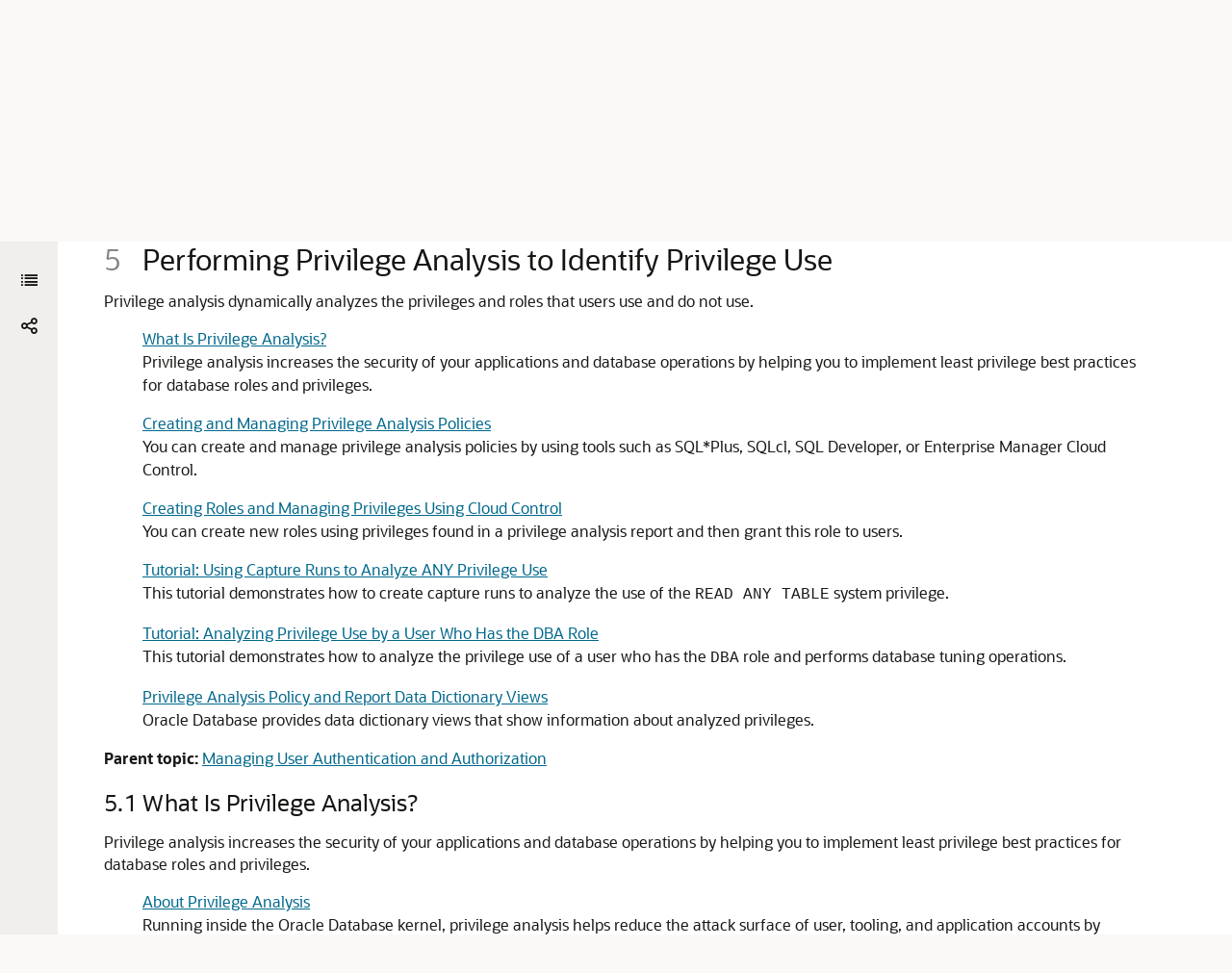

--- FILE ---
content_type: text/html
request_url: https://docs.oracle.com/en/database/oracle/oracle-database/19/dbseg/performing-privilege-analysis-identify-privilege-use.html
body_size: 24324
content:
<!DOCTYPE html
  SYSTEM "about:legacy-compat">
<html xml:lang="en-us" lang="en-us">
   <head>
      <meta http-equiv="Content-Type" content="text/html; charset=utf-8">
      <meta name="DC.Type" content="topic">
      <meta name="DC.Title" content="Performing Privilege Analysis to&nbsp;Identify&nbsp;Privilege&nbsp;Use">
      <meta name="abstract" content="Privilege analysis dynamically analyzes the privileges and roles that users use and do not use.">
      <meta name="description" content="Privilege analysis dynamically analyzes the privileges and roles that users use and do not use.">
      <meta name="DC.subject" content="privilege analysis, about, benefits, use cases, application security, finding privilege use by users, finding application pool privileges, connection pooling, finding unnecessarily granted privileges, finding overly privileged users, requirements for using, privilege uses captured, roles, context profiles, logon users, restrictions, SYS account, CDBs, privilege profiles, PDBs, ORA$DEPENDENCY profile, pre-compiled database objects, DBMS_PRIVILEGE_CAPTURE PL/SQL package, general steps for managing, creating, SYS_CONTEXT function, Boolean expressions used in privilege analysis, examples of creating and enabling, enabling, disabling, generating reports, multiple named capture runs, using DBMS_PRIVILEGE_CAPTURE.GENERATE_REPORT, in Cloud Control, accessing reports in Cloud Control, dropping, creating role in Cloud Control, revoking and re-granting in Cloud Control, revoking and regranting using scripts, generating revoke scripts, generating regrant scripts, tutorials, privilege analysis for ANY privileges, tutorial for ANY privileges, tutorial, data dictionary views">
      <meta name="keywords" content="privilege analysis, about, benefits, use cases, application security, finding privilege use by users, finding application pool privileges, connection pooling, finding unnecessarily granted privileges, finding overly privileged users, requirements for using, privilege uses captured, roles, context profiles, logon users, restrictions, SYS account, CDBs, privilege profiles, PDBs, ORA$DEPENDENCY profile, pre-compiled database objects, DBMS_PRIVILEGE_CAPTURE PL/SQL package, general steps for managing, creating, SYS_CONTEXT function, Boolean expressions used in privilege analysis, examples of creating and enabling, enabling, disabling, generating reports, multiple named capture runs, using DBMS_PRIVILEGE_CAPTURE.GENERATE_REPORT, in Cloud Control, accessing reports in Cloud Control, dropping, creating role in Cloud Control, revoking and re-granting in Cloud Control, revoking and regranting using scripts, generating revoke scripts, generating regrant scripts, tutorials, privilege analysis for ANY privileges, tutorial for ANY privileges, tutorial, data dictionary views">
      <meta name="DC.Relation" scheme="URI" content="part_1.html">
      <meta name="DC.Relation" scheme="URI" content="performing-privilege-analysis-identify-privilege-use.html#GUID-624BEE71-EE04-450F-9E8D-E5DF9788D18C">
      <meta name="DC.Relation" scheme="URI" content="performing-privilege-analysis-identify-privilege-use.html#GUID-442371F1-541D-4A1E-BCBF-180C0D88517D">
      <meta name="DC.Relation" scheme="URI" content="performing-privilege-analysis-identify-privilege-use.html#GUID-819C319D-2A16-4F3B-BC4E-6D216418F6CA">
      <meta name="DC.Relation" scheme="URI" content="performing-privilege-analysis-identify-privilege-use.html#GUID-0A2B341F-FDFB-486E-9F93-B2063F82CC13">
      <meta name="DC.Relation" scheme="URI" content="performing-privilege-analysis-identify-privilege-use.html#GUID-3AA55C7A-CD73-4B28-AE02-9D80A69E8B6E">
      <meta name="DC.Relation" scheme="URI" content="performing-privilege-analysis-identify-privilege-use.html#GUID-2F1929EB-8EB5-4678-BBC9-EE4A8056D112">
      <meta name="DC.Contributor" content="Sumit Jeloka">
      <meta name="DC.Creator" content="Suraj Adhikari">
      <meta name="DC.Creator" content="Thomas Baby">
      <meta name="DC.Creator" content="Tammy Bednar">
      <meta name="DC.Creator" content="Todd Bottger">
      <meta name="DC.Creator" content="Sanjay Bharadwaj">
      <meta name="DC.Creator" content="Leo Cloutier">
      <meta name="DC.Creator" content="Sudha Duraiswamy">
      <meta name="DC.Creator" content="Naveen Gopal">
      <meta name="DC.Creator" content="Rishabh Gupta">
      <meta name="DC.Creator" content="Yong Hu">
      <meta name="DC.Creator" content="Srinidhi Kayoor">
      <meta name="DC.Creator" content="Peter Knaggs">
      <meta name="DC.Creator" content="Andre Kruklikov">
      <meta name="DC.Creator" content="Sanjay Kulhari">
      <meta name="DC.Creator" content="Anup A. Kumar">
      <meta name="DC.Creator" content="Bryn Llewellyn">
      <meta name="DC.Creator" content="Dah-Yoh Lim">
      <meta name="DC.Creator" content="Rahil Mir">
      <meta name="DC.Creator" content="Hari Mohankumar">
      <meta name="DC.Creator" content="Gopal Mulagund">
      <meta name="DC.Creator" content="Abhishek Munnolimath">
      <meta name="DC.Creator" content="Paul Needham">
      <meta name="DC.Creator" content="Robert Pang">
      <meta name="DC.Creator" content="Dilip Raj">
      <meta name="DC.Creator" content="Kumar Rajamani">
      <meta name="DC.Creator" content="Kathy Rich">
      <meta name="DC.Creator" content="Saikat Saha">
      <meta name="DC.Creator" content="Vipin Samar">
      <meta name="DC.Creator" content="Saravana Soundararajan">
      <meta name="DC.Creator" content="James Spiller">
      <meta name="DC.Creator" content="Srividya Tata">
      <meta name="DC.Creator" content="Kamal Tbeileh">
      <meta name="DC.Creator" content="Can Tuzla">
      <meta name="DC.Creator" content="Anand Verma">
      <meta name="DC.Creator" content="Patrick Wheeler">
      <meta name="DC.Creator" content="Peter H. Wong">
      <meta name="DC.Creator" content="Patricia Huey">
      <meta name="DC.Publisher" content="January2026">
      <meta name="DC.Format" content="XHTML">
      <meta name="DC.Identifier" content="GUID-44CB644B-7B59-4B3B-B375-9F9B96F60186">
      <meta name="DC.Language" content="en-US">
      <meta name="viewport" content="width=device-width, initial-scale=1">
      <meta http-equiv="X-UA-Compatible" content="IE=edge">
      <meta name="abstract" content="Privilege analysis dynamically analyzes the privileges and roles that users use and do not use.">
      <meta name="description" content="Privilege analysis dynamically analyzes the privileges and roles that users use and do not use.">
      <title>Performing Privilege Analysis to&nbsp;Identify&nbsp;Privilege&nbsp;Use</title>
      <meta property="og:site_name" content="Oracle Help Center">
      <meta property="og:title" content="Security Guide ">
      <meta property="og:description" content="Privilege analysis dynamically analyzes the privileges and roles that users use and do not use.">
      <link rel="stylesheet" href="/sp_common/book-template/ohc-book-template/css/book.css">
      <link rel="shortcut icon" href="/sp_common/book-template/ohc-common/img/favicon.ico">
      <meta name="application-name" content="Security Guide">
      <meta name="generator" content="DITA Open Toolkit version 1.8.5 (Mode = doc)">
      <meta name="plugin" content="SP_docbuilder HTML plugin release 18.2.2">
      <link rel="alternate" href="database-security-guide.pdf" title="PDF File" type="application/pdf">
      <link rel="schema.dcterms" href="http://purl.org/dc/terms/">
      <meta name="dcterms.created" content="2026-01-20T13:32:17-08:00">
      
      <meta name="dcterms.dateCopyrighted" content="1996, 2026">
      <meta name="dcterms.category" content="database">
      <meta name="dcterms.identifier" content="E96299-56">
      
      <meta name="dcterms.product" content="en/database/oracle/oracle-database/19">
      
      <link rel="prev" href="configuring-privilege-and-role-authorization.html" title="Previous" type="text/html">
      <link rel="next" href="integrating_mads_with_oracle_database.html" title="Next" type="text/html">
      <script>
        document.write('<style type="text/css">');
        document.write('body > .noscript, body > .noscript ~ * { visibility: hidden; }');
        document.write('</style>');
     </script>
      <script data-main="/sp_common/book-template/ohc-book-template/js/book-config" src="/sp_common/book-template/requirejs/require.js"></script>
      <script>
            if (window.require === undefined) {
                document.write('<script data-main="sp_common/book-template/ohc-book-template/js/book-config" src="sp_common/book-template/requirejs/require.js"><\/script>');
                document.write('<link href="sp_common/book-template/ohc-book-template/css/book.css" rel="stylesheet"/>');
            }
        </script>
      <script type="application/json" id="ssot-metadata">{"primary":{"category":{"short_name":"database","element_name":"Database","display_in_url":true},"suite":{"short_name":"oracle","element_name":"Oracle","display_in_url":true},"product_group":{"short_name":"not-applicable","element_name":"Not applicable","display_in_url":false},"product":{"short_name":"oracle-database","element_name":"Oracle Database","display_in_url":true},"release":{"short_name":"19","element_name":"Release 19","display_in_url":true}}}</script>
      
    <meta name="dcterms.title" content="Database Security Guide">
    <meta name="dcterms.release" content="Release 19">
    <meta name="dcterms.isVersionOf" content="DBSEG">
  <script type="application/ld+json">{"@context":"https://schema.org","@type":"WebPage","name":"Performing Privilege Analysis to&nbsp;Identify&nbsp;Privilege&nbsp;Use","description":"Privilege analysis dynamically analyzes the privileges and roles that users use and do not use.","datePublished":"2026-01-21 CST","dateModified":"2026-01-21 CST"}</script>
    <script>window.ohcglobal || document.write('<script src="/en/dcommon/js/global.js">\x3C/script>')</script></head>
   <body>
      <div class="noscript alert alert-danger text-center" role="alert">
         <a href="configuring-privilege-and-role-authorization.html" class="pull-left"><span class="glyphicon glyphicon-chevron-left" aria-hidden="true"></span>Previous</a>
         <a href="integrating_mads_with_oracle_database.html" class="pull-right">Next<span class="glyphicon glyphicon-chevron-right" aria-hidden="true"></span></a>
         <span class="fa fa-exclamation-triangle" aria-hidden="true"></span> JavaScript must be enabled to correctly display this content
        
      </div>
      <article class>
         <a id="GUID-44CB644B-7B59-4B3B-B375-9F9B96F60186" name="GUID-44CB644B-7B59-4B3B-B375-9F9B96F60186"></a>
         
         <h2 id="DBSEG-GUID-44CB644B-7B59-4B3B-B375-9F9B96F60186" class="sect2"><span class="enumeration_chapter">5 </span>Performing Privilege Analysis to&nbsp;Identify&nbsp;Privilege&nbsp;Use
         </h2>
         <div class="ind">
            <div>
               <p>Privilege analysis dynamically analyzes the privileges and roles that users use and do not use.</p>
            </div>
            <div>
               <ul class="ullinks">
                  <li class="ulchildlink"><a href="performing-privilege-analysis-identify-privilege-use.html#GUID-624BEE71-EE04-450F-9E8D-E5DF9788D18C">What Is Privilege Analysis?</a><br>Privilege analysis increases the security of your applications and database operations by helping you to implement least privilege best practices for database roles and privileges. 
                  </li>
                  <li class="ulchildlink"><a href="performing-privilege-analysis-identify-privilege-use.html#GUID-442371F1-541D-4A1E-BCBF-180C0D88517D">Creating and Managing Privilege Analysis Policies</a><br>You can create and manage privilege analysis policies by using tools such as SQL*Plus, SQLcl, SQL Developer, or Enterprise Manager Cloud Control. 
                  </li>
                  <li class="ulchildlink"><a href="performing-privilege-analysis-identify-privilege-use.html#GUID-819C319D-2A16-4F3B-BC4E-6D216418F6CA">Creating Roles and Managing Privileges Using Cloud Control</a><br>You can create new roles using privileges found in a privilege analysis report and then grant this role to users. 
                  </li>
                  <li class="ulchildlink"><a href="performing-privilege-analysis-identify-privilege-use.html#GUID-0A2B341F-FDFB-486E-9F93-B2063F82CC13">Tutorial: Using Capture Runs to Analyze ANY Privilege Use</a><br>This tutorial demonstrates how to create capture runs to analyze the use of the <code class="codeph">READ ANY TABLE</code> system privilege.
                  </li>
                  <li class="ulchildlink"><a href="performing-privilege-analysis-identify-privilege-use.html#GUID-3AA55C7A-CD73-4B28-AE02-9D80A69E8B6E">Tutorial: Analyzing Privilege Use by a User Who Has the DBA Role</a><br>This tutorial demonstrates how to analyze the privilege use of a user who has the <code class="codeph">DBA</code> role and performs database tuning operations. 
                  </li>
                  <li class="ulchildlink"><a href="performing-privilege-analysis-identify-privilege-use.html#GUID-2F1929EB-8EB5-4678-BBC9-EE4A8056D112">Privilege Analysis Policy and Report Data Dictionary Views</a><br>Oracle Database provides data dictionary views that show information about analyzed privileges.
                  </li>
               </ul>
               <div class="familylinks">
                  <div class="parentlink">
                     <p><strong>Parent topic:</strong> <a href="part_1.html" title="Part I describes how to manage user authentication and authorization.">Managing User Authentication and&nbsp;Authorization</a></p>
                  </div>
               </div>
            </div>
            
            <div class="props_rev_3"><a id="GUID-624BEE71-EE04-450F-9E8D-E5DF9788D18C" name="GUID-624BEE71-EE04-450F-9E8D-E5DF9788D18C"></a><h3 id="DBSEG-GUID-624BEE71-EE04-450F-9E8D-E5DF9788D18C" class="sect3"><span class="enumeration_section">5.1 </span>What Is Privilege Analysis?
               </h3>
               <div>
                  <p>Privilege analysis increases the security of your applications and database operations by helping you to implement least privilege best practices for database roles and privileges. </p>
               </div>
               <div>
                  <ul class="ullinks">
                     <li class="ulchildlink"><a href="performing-privilege-analysis-identify-privilege-use.html#GUID-DE3DC8D3-4357-4DC7-B66F-62356911076E">About Privilege Analysis</a><br>Running inside the Oracle Database kernel, privilege analysis helps reduce the attack surface of user, tooling, and application accounts by identifying used and unused privileges to implement the least-privilege model.
                     </li>
                     <li class="ulchildlink"><a href="performing-privilege-analysis-identify-privilege-use.html#GUID-280C672A-5399-4823-8F8B-09F3135DF5DD">Benefits and Use Cases of Privilege Analysis</a><br>Analyzing privilege use is beneficial in finding unnecessarily granted privileges and implementing least privilege best practices.
                     </li>
                     <li class="ulchildlink"><a href="performing-privilege-analysis-identify-privilege-use.html#GUID-43F5F696-8414-4A47-B609-F9FB134C9175">Who Can Perform Privilege Analysis?</a><br>To use privilege analysis, you must be granted the <code class="codeph">CAPTURE_ADMIN</code> role.
                     </li>
                     <li class="ulchildlink"><a href="performing-privilege-analysis-identify-privilege-use.html#GUID-087DF0BE-E64E-4097-815D-49FF86703F6D">Types of Privilege Analysis</a><br>You can create different types of privilege analysis policies to achieve specific goals.
                     </li>
                     <li class="ulchildlink"><a href="performing-privilege-analysis-identify-privilege-use.html#GUID-AD683DDB-D345-4702-B1F4-37B79F276B66">How Does a Multitenant Environment Affect Privilege Analysis?</a><br>You can create and use privilege analysis policies in a multitenant environment.
                     </li>
                     <li class="ulchildlink"><a href="performing-privilege-analysis-identify-privilege-use.html#GUID-77961026-AD82-4BD2-98B0-70A74DD3FAA0">How Privilege Analysis Works with Pre-Compiled Database Objects</a><br>Privilege analysis can be used to capture the privileges that have been exercised on pre-compiled database objects. 
                     </li>
                  </ul>
                  <div class="familylinks">
                     <div class="parentlink">
                        <p><strong>Parent topic:</strong> <a href="performing-privilege-analysis-identify-privilege-use.html#GUID-44CB644B-7B59-4B3B-B375-9F9B96F60186" title="Privilege analysis dynamically analyzes the privileges and roles that users use and do not use.">Performing Privilege Analysis to&nbsp;Identify&nbsp;Privilege&nbsp;Use</a></p>
                     </div>
                  </div>
               </div>
               
               <div class="props_rev_3"><a id="GUID-DE3DC8D3-4357-4DC7-B66F-62356911076E" name="GUID-DE3DC8D3-4357-4DC7-B66F-62356911076E"></a><h4 id="DBSEG-GUID-DE3DC8D3-4357-4DC7-B66F-62356911076E" class="sect4"><span class="enumeration_section">5.1.1 </span>About Privilege Analysis
                  </h4>
                  <div>
                     <p>Running inside the Oracle Database kernel, privilege analysis helps reduce the attack surface of user, tooling, and application accounts by identifying used and unused privileges to implement the least-privilege model.</p>
                     <p>Privilege analysis dynamically captures privileges used by database users and applications during a specified window of time. </p>
                     <p>The use of privilege analysis can help to quickly and efficiently enforce least privilege guidelines. In the least-privilege model, users are only given the privileges and access they need to do their jobs. Frequently, even though users perform different tasks, users are all granted the same set of powerful privileges. Without privilege analysis, figuring out the privileges that each user must have can be hard work and in many cases, users could end up with some common set of privileges even though they have different tasks. Even in organizations that manage privileges, users tend to accumulate privileges over time and rarely lose any privileges. Separation of duty breaks a single process into separate tasks for different users. Least privileges enforces the separation so users can only do their required tasks. The enforcement of separation of duty is beneficial for internal control, but it also reduces the risk from malicious users who steal privileged credentials. </p>
                     <p>Privilege analysis captures privileges used by database users and applications at runtime and writes its findings to data dictionary views that you can query. If your applications include definer’s rights and invoker’s rights procedures, then privilege analysis captures the privileges that are required to compile a procedure and execute it, even if the procedure was compiled before the privilege capture was created and enabled. Instead of revoking a privilege from the user, you can audit the user's use of the privilege and use an application such as Oracle Audit Vault and Database Firewall to send an alert to the appropriate administrator. </p>
                  </div>
                  <div>
                     <div class="familylinks">
                        <div class="parentlink">
                           <p><strong>Parent topic:</strong> <a href="performing-privilege-analysis-identify-privilege-use.html#GUID-624BEE71-EE04-450F-9E8D-E5DF9788D18C" title="Privilege analysis increases the security of your applications and database operations by helping you to implement least privilege best practices for database roles and privileges.">What Is Privilege Analysis?</a></p>
                        </div>
                     </div>
                  </div>
                  
               </div>
               <div class="props_rev_3"><a id="GUID-280C672A-5399-4823-8F8B-09F3135DF5DD" name="GUID-280C672A-5399-4823-8F8B-09F3135DF5DD"></a><h4 id="DBSEG-GUID-280C672A-5399-4823-8F8B-09F3135DF5DD" class="sect4"><span class="enumeration_section">5.1.2 </span>Benefits and Use Cases of Privilege Analysis
                  </h4>
                  <div>
                     <p>Analyzing privilege use is beneficial in finding unnecessarily granted privileges and implementing least privilege best practices.</p>
                  </div>
                  <div>
                     <ul class="ullinks">
                        <li class="ulchildlink"><a href="performing-privilege-analysis-identify-privilege-use.html#GUID-A67ECE4F-0FDB-45B8-A202-6C15C0F15960">Least Privileges Best Practice</a><br>The privileges of the account that accesses a database should be limited to the privileges that are strictly required by the application or the user. 
                        </li>
                        <li class="ulchildlink"><a href="performing-privilege-analysis-identify-privilege-use.html#GUID-46EDA5CF-3C7F-4C24-9EC6-C227F7BD306C">Development of Secure Applications</a><br>During the application development phase, some administrators may grant many powerful system privileges and roles, and the <code class="codeph">SYSDBA</code> administrative privilege, to application developers. 
                        </li>
                     </ul>
                     <div class="familylinks">
                        <div class="parentlink">
                           <p><strong>Parent topic:</strong> <a href="performing-privilege-analysis-identify-privilege-use.html#GUID-624BEE71-EE04-450F-9E8D-E5DF9788D18C" title="Privilege analysis increases the security of your applications and database operations by helping you to implement least privilege best practices for database roles and privileges.">What Is Privilege Analysis?</a></p>
                        </div>
                     </div>
                  </div>
                  
                  <div class="props_rev_3"><a id="GUID-A67ECE4F-0FDB-45B8-A202-6C15C0F15960" name="GUID-A67ECE4F-0FDB-45B8-A202-6C15C0F15960"></a><h5 id="DBSEG-GUID-A67ECE4F-0FDB-45B8-A202-6C15C0F15960" class="sect5"><span class="enumeration_section">5.1.2.1 </span>Least Privileges Best Practice
                     </h5>
                     <div>
                        <p>The privileges of the account that accesses a database should be limited to the privileges that are strictly required by the application or the user. </p>
                        <p>But when an application is developed, especially by a third party, more privileges than necessary may be granted to the application connection pool accounts for convenience. In addition, some developers grant system and application object privileges to the <code class="codeph">PUBLIC</code> role.
                        </p>
                        <p>For example, to select from application data and run application procedures, the system privileges <code class="codeph">SELECT ANY TABLE</code> and <code class="codeph">EXECUTE ANY PROCEDURE</code> are granted to an application account <code class="codeph">appsys</code>. The account <code class="codeph">appsys</code> now can access non-application data even if he or she does not intend to. In this situation, you can analyze the privilege usage by user <code class="codeph">appsys</code>, and then based on the results, revoke and grant privileges as necessary. 
                        </p>
                        <p>Application accounts also frequently have additional privileges needed to install and maintain the application on the database. These are only needed during application maintenance periods, but yet are available all the time. A better process would be to add the privileges needed for application maintenance into a separate role and grant that to the application only during maintenance periods.</p>
                     </div>
                     <div>
                        <div class="familylinks">
                           <div class="parentlink">
                              <p><strong>Parent topic:</strong> <a href="performing-privilege-analysis-identify-privilege-use.html#GUID-280C672A-5399-4823-8F8B-09F3135DF5DD" title="Analyzing privilege use is beneficial in finding unnecessarily granted privileges and implementing least privilege best practices.">Benefits and Use Cases of Privilege Analysis</a></p>
                           </div>
                        </div>
                     </div>
                     
                  </div>
                  <div class="props_rev_3"><a id="GUID-46EDA5CF-3C7F-4C24-9EC6-C227F7BD306C" name="GUID-46EDA5CF-3C7F-4C24-9EC6-C227F7BD306C"></a><h5 id="DBSEG-GUID-46EDA5CF-3C7F-4C24-9EC6-C227F7BD306C" class="sect5"><span class="enumeration_section">5.1.2.2 </span>Development of Secure Applications
                     </h5>
                     <div>
                        <p>During the application development phase, some administrators may grant many powerful system privileges and roles, and the <code class="codeph">SYSDBA</code> administrative privilege, to application developers. 
                        </p>
                        <p>The administrators may do this because at that stage they may not know what privileges the application developer needs or is not concerned with privileges and roles during development. </p>
                        <p>Once the application is developed and working, the privileges that the application developer needs — and does not need — become more apparent. Capturing privilege analysis while the application is run through a full regression test can capture most, if not all the privileges needed by the application for runtime use. Capturing privilege analysis when testing a maintenance update can provide the privileges needed during an update of the production system. At that time, the security administrator can begin to revoke unnecessary privileges. However, the application developer may resist this idea on the basis that the application is currently working without problems. The administrator can use privilege analysis to examine each privilege that the application uses, to ensure that when he or she does revoke any privileges, the application will continue to work.</p>
                        <p>For example, <code class="codeph">app_owner</code> is an application database user through whom the application connects to a database. User <code class="codeph">app_owner</code> must query tables in the <code class="codeph">OE</code>, <code class="codeph">SH</code>, and <code class="codeph">PM</code> schemas. Instead of granting the <code class="codeph">SELECT</code> object privilege on each of the tables in these schemas, a security administrator grants the <code class="codeph">SELECT ANY TABLE</code> privilege to <code class="codeph">app_owner</code>. After a while, a new schema, <code class="codeph">HR</code>, is created and sensitive data are inserted into <code class="codeph">HR.EMPLOYEES</code> table. Because user <code class="codeph">app_owner</code> has the <code class="codeph">SELECT ANY TABLE</code> privilege, he can query this table to access its sensitive data, which is a security issue. Instead of granting system privileges (particularly the <code class="codeph">ANY</code> privileges), it is far better to grant object privileges for specific tables. 
                        </p>
                     </div>
                     <div>
                        <div class="familylinks">
                           <div class="parentlink">
                              <p><strong>Parent topic:</strong> <a href="performing-privilege-analysis-identify-privilege-use.html#GUID-280C672A-5399-4823-8F8B-09F3135DF5DD" title="Analyzing privilege use is beneficial in finding unnecessarily granted privileges and implementing least privilege best practices.">Benefits and Use Cases of Privilege Analysis</a></p>
                           </div>
                        </div>
                     </div>
                     
                  </div>
               </div>
               <div class="props_rev_3"><a id="GUID-43F5F696-8414-4A47-B609-F9FB134C9175" name="GUID-43F5F696-8414-4A47-B609-F9FB134C9175"></a><h4 id="DBSEG-GUID-43F5F696-8414-4A47-B609-F9FB134C9175" class="sect4"><span class="enumeration_section">5.1.3 </span>Who Can Perform Privilege Analysis?
                  </h4>
                  <div>
                     <p>To use privilege analysis, you must be granted the <code class="codeph">CAPTURE_ADMIN</code> role.
                     </p>
                     <p>You use the <code class="codeph">DBMS_PRIVILEGE_CAPTURE</code> PL/SQL package to manage privilege capture. You use the data dictionary views provided by privilege analysis to analyze your privilege use.
                     </p>
                  </div>
                  <div>
                     <div class="familylinks">
                        <div class="parentlink">
                           <p><strong>Parent topic:</strong> <a href="performing-privilege-analysis-identify-privilege-use.html#GUID-624BEE71-EE04-450F-9E8D-E5DF9788D18C" title="Privilege analysis increases the security of your applications and database operations by helping you to implement least privilege best practices for database roles and privileges.">What Is Privilege Analysis?</a></p>
                        </div>
                     </div>
                  </div>
                  
               </div>
               <div class="props_rev_3"><a id="GUID-087DF0BE-E64E-4097-815D-49FF86703F6D" name="GUID-087DF0BE-E64E-4097-815D-49FF86703F6D"></a><h4 id="DBSEG-GUID-087DF0BE-E64E-4097-815D-49FF86703F6D" class="sect4"><span class="enumeration_section">5.1.4 </span>Types of Privilege Analysis
                  </h4>
                  <div>
                     <p>You can create different types of privilege analysis policies to achieve specific goals.</p>
                     <ul style="list-style-type: disc;">
                        <li>
                           <p><span class="bold">Context-based privilege use capture.</span> You must specify a Boolean expression only with the <code class="codeph">SYS_CONTEXT</code> function. The used privileges will be captured if the condition evaluates to <code class="codeph">TRUE</code>. This method can be used to capture privileges and roles used by a database user by specifying the user in <code class="codeph">SYS_CONTEXT</code>.
                           </p>
                        </li>
                        <li>
                           <p><span class="bold">Role-based privilege use capture.</span> You must provide a list of roles. If the roles in the list are enabled in the database session, then the used privileges for the session will be captured. You can capture privilege use for the following types of roles: Oracle default roles, user-created roles, Code Based Access Control (CBAC) roles, and secure application roles. 
                           </p>
                        </li>
                        <li>
                           <p><span class="bold">Role- and context-based privilege use capture.</span> You must provide both a list of roles that are enabled and a <code class="codeph">SYS_CONTEXT</code> Boolean expression for the condition. When any of these roles is enabled in a session and the given context condition is satisfied, then privilege analysis starts capturing the privilege use.
                           </p>
                        </li>
                        <li>
                           <p><span class="bold">Database-wide privilege capture.</span> If you do not specify any type in your privilege analysis policy, then the used privileges in the database will be captured, except those for the user <code class="codeph">SYS</code>. (This is also referred to as unconditional analysis, because it is turned on without any conditions.)
                           </p>
                        </li>
                     </ul>
                     <p>Note the following restrictions:</p>
                     <ul style="list-style-type: disc;">
                        <li>
                           <p>You can enable only one privilege analysis policy at a time. The only exception is that you can enable a database-wide privilege analysis policy at the same time as a non-database-wide privilege analysis policy, such as a role or context attribute-driven analysis policy.</p>
                        </li>
                        <li>
                           <p>You cannot analyze the privileges of the <code class="codeph">SYS</code> user. 
                           </p>
                        </li>
                        <li>
                           <p>Privilege analysis shows the grant paths to the privilege but it does not suggest which grant path to keep. </p>
                        </li>
                        <li>
                           <p>If the role, user, or object has been dropped, then the values that reflect the privilege captures for these in the privilege analysis data dictionary views are dropped as well. </p>
                        </li>
                     </ul>
                  </div>
                  <div>
                     <div class="familylinks">
                        <div class="parentlink">
                           <p><strong>Parent topic:</strong> <a href="performing-privilege-analysis-identify-privilege-use.html#GUID-624BEE71-EE04-450F-9E8D-E5DF9788D18C" title="Privilege analysis increases the security of your applications and database operations by helping you to implement least privilege best practices for database roles and privileges.">What Is Privilege Analysis?</a></p>
                        </div>
                     </div>
                  </div>
                  
               </div>
               <div class="props_rev_3"><a id="GUID-AD683DDB-D345-4702-B1F4-37B79F276B66" name="GUID-AD683DDB-D345-4702-B1F4-37B79F276B66"></a><h4 id="DBSEG-GUID-AD683DDB-D345-4702-B1F4-37B79F276B66" class="sect4"><span class="enumeration_section">5.1.5 </span>How Does a Multitenant Environment Affect Privilege Analysis?
                  </h4>
                  <div>
                     <p>You can create and use privilege analysis policies in a multitenant environment.</p>
                     <p>If you are using a multitenant environment, then you can create privilege analysis policies in either the CDB root or in individual PDBs. The privilege analysis policy applies only to the container in which it is created, either to the privileges used within the CDB root or the application root, or to the privileges used within a PDB. It cannot be applied globally throughout the multitenant environment. You can grant the <code class="codeph">CAPTURE_ADMIN</code> role locally to a local user or a common user. You can grant the <code class="codeph">CAPTURE_ADMIN</code> role commonly to common users.
                     </p>
                  </div>
                  <div>
                     <div class="familylinks">
                        <div class="parentlink">
                           <p><strong>Parent topic:</strong> <a href="performing-privilege-analysis-identify-privilege-use.html#GUID-624BEE71-EE04-450F-9E8D-E5DF9788D18C" title="Privilege analysis increases the security of your applications and database operations by helping you to implement least privilege best practices for database roles and privileges.">What Is Privilege Analysis?</a></p>
                        </div>
                     </div>
                  </div>
                  
               </div>
               <div class="props_rev_3"><a id="GUID-77961026-AD82-4BD2-98B0-70A74DD3FAA0" name="GUID-77961026-AD82-4BD2-98B0-70A74DD3FAA0"></a><h4 id="DBSEG-GUID-77961026-AD82-4BD2-98B0-70A74DD3FAA0" class="sect4"><span class="enumeration_section">5.1.6 </span>How Privilege Analysis Works with Pre-Compiled Database Objects
                  </h4>
                  <div>
                     <p>Privilege analysis can be used to capture the privileges that have been exercised on pre-compiled database objects. </p>
                     <p>Examples of these objects are PL/SQL packages, procedures, functions, views, triggers, and Java classes and data. </p>
                     <p>Because these privileges may not be exercised during run time when a stored procedure is called, these privileges are collected when you generate the results for any database-wide capture, along with run-time captured privileges. A privilege is treated as an unused privilege when it is not used in either pre-compiled database objects or run-time capture, and it is saved under the run-time capture name. If a privilege is used for pre-compiled database objects, then it is saved under the capture name <code class="codeph">ORA$DEPENDENCY</code>. If a privilege is captured during run time, then it is saved under the run-time capture name. If you want to know what the used privileges are for both pre-compiled database objects and run-time usage, then you must query both the <code class="codeph">ORA$DEPENDENCY</code> and run-time captures. For unused privileges, you only need to query with the run-time capture name. 
                     </p>
                     <p>To find a full list of the pre-compiled objects on which privilege analysis can be used, query the <code class="codeph">TYPE</code> column of the <code class="codeph">ALL_DEPENDENCIES</code> data dictionary view. 
                     </p>
                  </div>
                  <div>
                     <div class="familylinks">
                        <div class="parentlink">
                           <p><strong>Parent topic:</strong> <a href="performing-privilege-analysis-identify-privilege-use.html#GUID-624BEE71-EE04-450F-9E8D-E5DF9788D18C" title="Privilege analysis increases the security of your applications and database operations by helping you to implement least privilege best practices for database roles and privileges.">What Is Privilege Analysis?</a></p>
                        </div>
                     </div>
                  </div>
                  
               </div>
            </div>
            <div class="props_rev_3"><a id="GUID-442371F1-541D-4A1E-BCBF-180C0D88517D" name="GUID-442371F1-541D-4A1E-BCBF-180C0D88517D"></a><h3 id="DBSEG-GUID-442371F1-541D-4A1E-BCBF-180C0D88517D" class="sect3"><span class="enumeration_section">5.2 </span>Creating and Managing Privilege Analysis Policies
               </h3>
               <div>
                  <p>You can create and manage privilege analysis policies by using tools such as SQL*Plus, SQLcl, SQL Developer, or Enterprise Manager Cloud Control. </p>
               </div>
               <div>
                  <ul class="ullinks">
                     <li class="ulchildlink"><a href="performing-privilege-analysis-identify-privilege-use.html#GUID-E3297105-B1F5-4B49-9CB7-7361EE17E8CE">About Creating and Managing Privilege Analysis Policies</a><br>You can use the <code class="codeph">DBMS_PRIVILEGE_CAPTURE</code> PL/SQL package or Oracle Enterprise Manager Cloud Control to analyze privileges. 
                     </li>
                     <li class="ulchildlink"><a href="performing-privilege-analysis-identify-privilege-use.html#GUID-41B8439B-2713-43C0-BF51-4FE50A70B705">General Steps for Managing Privilege Analysis</a><br>You must follow a general set of steps to analyze privileges. 
                     </li>
                     <li class="ulchildlink"><a href="performing-privilege-analysis-identify-privilege-use.html#GUID-C4084ACD-81A0-484A-B668-813CD374AEDD">Creating a Privilege Analysis Policy</a><br>You can use the <code class="codeph">DBMS_PRIVILEGE_CAPTURE.CREATE_CAPTURE</code> procedure to create a privilege analysis policy.
                     </li>
                     <li class="ulchildlink"><a href="performing-privilege-analysis-identify-privilege-use.html#GUID-C347E3C2-37DC-44C3-BC9B-1FFAFEEFD1F6">Examples of Creating Privilege Analysis Policies</a><br>You can create a variety of privilege analysis policies. 
                     </li>
                     <li class="ulchildlink"><a href="performing-privilege-analysis-identify-privilege-use.html#GUID-C4A9E2B3-0051-4190-BD23-1F24052B352C">Enabling a Privilege Analysis Policy</a><br>After you create a privilege analysis policy, you must enable it to capture privilege use. 
                     </li>
                     <li class="ulchildlink"><a href="performing-privilege-analysis-identify-privilege-use.html#GUID-ECD0AC5D-0EDD-4AF0-84D9-401749659786">Disabling a Privilege Analysis Policy</a><br>You must disable the privilege analysis policy before you can generate a privilege analysis report.
                     </li>
                     <li class="ulchildlink"><a href="performing-privilege-analysis-identify-privilege-use.html#GUID-09B5E21E-5C5B-4171-B6D7-32DDF7EA1222">Generating a Privilege Analysis Report</a><br>You can generate a privilege analysis policy report using either Enterprise Manager Cloud Control or from SQL*Plus, using the <code class="codeph">DBMS_PRIVILEGE_CAPTURE</code> PL/SQL package.
                     </li>
                     <li class="ulchildlink"><a href="performing-privilege-analysis-identify-privilege-use.html#GUID-403B206F-71B5-481E-8FF7-6FEBA2DE1D75">Dropping a Privilege Analysis Policy</a><br>Before you can drop a privilege analysis policy, you must first disable it. 
                     </li>
                  </ul>
                  <div class="familylinks">
                     <div class="parentlink">
                        <p><strong>Parent topic:</strong> <a href="performing-privilege-analysis-identify-privilege-use.html#GUID-44CB644B-7B59-4B3B-B375-9F9B96F60186" title="Privilege analysis dynamically analyzes the privileges and roles that users use and do not use.">Performing Privilege Analysis to&nbsp;Identify&nbsp;Privilege&nbsp;Use</a></p>
                     </div>
                  </div>
               </div>
               
               <div class="props_rev_3"><a id="GUID-E3297105-B1F5-4B49-9CB7-7361EE17E8CE" name="GUID-E3297105-B1F5-4B49-9CB7-7361EE17E8CE"></a><h4 id="DBSEG-GUID-E3297105-B1F5-4B49-9CB7-7361EE17E8CE" class="sect4"><span class="enumeration_section">5.2.1 </span>About Creating and Managing Privilege Analysis Policies
                  </h4>
                  <div>
                     <p>You can use the <code class="codeph">DBMS_PRIVILEGE_CAPTURE</code> PL/SQL package or Oracle Enterprise Manager Cloud Control to analyze privileges. 
                     </p>
                     <p>Before you can do so, you must be granted the <code class="codeph">CAPTURE_ADMIN</code> role. The <code class="codeph">DBMS_PRIVILEGE_CAPTURE</code> package enables you to create, enable, disable, and drop privilege analysis policies. It also generates reports that show the privilege usage, which you can view in <code class="codeph">DBA_*</code> views.
                     </p>
                  </div>
                  <div>
                     <div class="relinfo">
                        <p><strong>Related Topics</strong></p>
                        <ul>
                           <li><a href="/pls/topic/lookup?ctx=en/database/oracle/oracle-database/19/dbseg&amp;id=ARPLS-GUID-AF6A512B-3E52-47FC-8128-0B62C7226049" target="_blank"><span><cite>Oracle Database PL/SQL Packages and Types Reference</cite></span></a></li>
                        </ul>
                     </div>
                     <div class="familylinks">
                        <div class="parentlink">
                           <p><strong>Parent topic:</strong> <a href="performing-privilege-analysis-identify-privilege-use.html#GUID-442371F1-541D-4A1E-BCBF-180C0D88517D" title="You can create and manage privilege analysis policies by using tools such as SQL*Plus, SQLcl, SQL Developer, or Enterprise Manager Cloud Control.">Creating and Managing Privilege Analysis Policies</a></p>
                        </div>
                     </div>
                  </div>
               </div>
               <div class="props_rev_3"><a id="GUID-41B8439B-2713-43C0-BF51-4FE50A70B705" name="GUID-41B8439B-2713-43C0-BF51-4FE50A70B705"></a><h4 id="DBSEG-GUID-41B8439B-2713-43C0-BF51-4FE50A70B705" class="sect4"><span class="enumeration_section">5.2.2 </span>General Steps for Managing Privilege Analysis
                  </h4>
                  <div>
                     <p>You must follow a general set of steps to analyze privileges. </p>
                     <ol>
                        <li class="stepexpand"><span>Define the privilege analysis policy.</span></li>
                        <li class="stepexpand"><span>Enable the privilege analysis policy.</span><div>
                              <p>This step begins recording the privilege use that the policy defined.  Optionally, specify a name for this capture run. Each time you enable a privilege analysis policy, you can create a different capture run for it. In this way, you can create multiple named capture runs for comparison analysis later on.</p>
                           </div>
                        </li>
                        <li class="stepexpand"><span> Optionally, enable the policy to capture dependency privileges if you want to capture the privileges that are used by definer’s rights and invoker’s rights program units. </span></li>
                        <li class="stepexpand"><span>After a sufficient period of time to gather data, disable the privilege analysis policy's recording of privilege use.</span><div>
                              <p>This step stops capturing the privilege use for the policy. </p>
                           </div>
                        </li>
                        <li class="stepexpand"><span>Generate privilege analysis results.</span><div>
                              <p>This step writes the results to the privilege analysis policy and report data dictionary views. </p>
                           </div>
                        </li>
                        <li class="stepexpand"><span>Optionally, disable and then drop the privilege analysis policy and capture run.</span><div>
                              <p>Dropping a privilege analysis policy deletes the data captured by the policy. </p>
                           </div>
                        </li>
                     </ol>
                  </div>
                  <div>
                     <div class="relinfo">
                        <p><strong>Related Topics</strong></p>
                        <ul>
                           <li><a href="performing-privilege-analysis-identify-privilege-use.html#GUID-2F1929EB-8EB5-4678-BBC9-EE4A8056D112" title="Oracle Database provides data dictionary views that show information about analyzed privileges.">Privilege Analysis Policy and Report Data Dictionary Views</a></li>
                        </ul>
                     </div>
                     <div class="familylinks">
                        <div class="parentlink">
                           <p><strong>Parent topic:</strong> <a href="performing-privilege-analysis-identify-privilege-use.html#GUID-442371F1-541D-4A1E-BCBF-180C0D88517D" title="You can create and manage privilege analysis policies by using tools such as SQL*Plus, SQLcl, SQL Developer, or Enterprise Manager Cloud Control.">Creating and Managing Privilege Analysis Policies</a></p>
                        </div>
                     </div>
                  </div>
                  
               </div>
               <div class="props_rev_3"><a id="GUID-C4084ACD-81A0-484A-B668-813CD374AEDD" name="GUID-C4084ACD-81A0-484A-B668-813CD374AEDD"></a><h4 id="DBSEG-GUID-C4084ACD-81A0-484A-B668-813CD374AEDD" class="sect4"><span class="enumeration_section">5.2.3 </span>Creating a Privilege Analysis Policy 
                  </h4>
                  <div>
                     <p>You can use the <code class="codeph">DBMS_PRIVILEGE_CAPTURE.CREATE_CAPTURE</code> procedure to create a privilege analysis policy.
                     </p>
                     <div class="section">
                        <p> After you create the privilege analysis policy, you can find it listed in the <code class="codeph">DBA_PRIV_CAPTURES</code> data dictionary view. When a policy is created, it resides in the Oracle data dictionary and the <code class="codeph">SYS</code> schema. However, both <code class="codeph">SYS</code> and the user who created the policy can drop it. After you create the policy, you must manually enable it so that it can begin to analyze privilege use. 
                        </p>
                     </div>
                     <div class="section">
                        <ol id="GUID-C4084ACD-81A0-484A-B668-813CD374AEDD__OL_IL3_SWH_SFB">
                           <li>Log in to the database instance as a user who has the <code class="codeph">CAPTURE_ADMIN</code> role.
                           </li>
                           <li>Use the following syntax for the <code class="codeph">DBMS_PRIVILEGE_CAPTURE.CREATE_CAPTURE</code> procedure: <pre class="oac_no_warn" dir="ltr">DBMS_PRIVILEGE_CAPTURE.CREATE_CAPTURE(
   name              VARCHAR2, 
   description       VARCHAR2 DEFAULT NULL,<span class="italic"> </span>
   type              NUMBER DEFAULT DBMS_PRIVILEGE_CAPTURE.G_DATABASE, 
   roles             ROLE_NAME_LIST DEFAULT ROLE_NAME_LIST(), 
   condition         VARCHAR2 DEFAULT NULL);
</pre><p>In this specification: </p>
                              <ul style="list-style-type: disc;" id="GUID-C4084ACD-81A0-484A-B668-813CD374AEDD__UL_KDF_ZWH_SFB">
                                 <li>
                                    <p><code class="codeph">name</code>: Specifies the name of the privilege analysis policy to be created. Ensure that this name is unique and no more than 128 characters. You can include spaces in the name, but you must enclose the name in single quotation marks whenever you refer to it. To find the names of existing policies, query the <code class="codeph">NAME</code> column of the <code class="codeph">DBA_PRIV_CAPTURES</code> view.
                                    </p>
                                 </li>
                                 <li>
                                    <p><code class="codeph">description</code>: Describes the purpose of the privilege analysis policy, up to 1024 characters in mixed-case letters. Optional.
                                    </p>
                                 </li>
                                 <li>
                                    <p><code class="codeph">type</code>: Specifies the type of capture condition. If you omit the <code class="codeph">type</code> parameter, then the default is <code class="codeph">DBMS_PRIVILEGE_CAPTURE.G_DATABASE</code>. Optional.
                                    </p>
                                    <p>Enter one of the following types:</p>
                                    <ul style="list-style-type: disc;" id="GUID-C4084ACD-81A0-484A-B668-813CD374AEDD__UL_LDF_ZWH_SFB">
                                       <li>
                                          <p><code class="codeph">DBMS_PRIVILEGE_CAPTURE.G_DATABASE</code>: Captures all privileges used in the entire database, except privileges from user <code class="codeph">SYS</code>. 
                                          </p>
                                       </li>
                                       <li>
                                          <p><code class="codeph">DBMS_PRIVILEGE_CAPTURE.G_ROLE</code>: Captures privileges for the sessions that have the roles enabled. If you enter <code class="codeph">DBMS_PRIVILEGE_CAPTURE.G_ROLE</code> for the <code class="codeph">type</code> parameter, then you must also specify the <code class="codeph">roles</code> parameter. For multiple roles, separate each role name with a comma.
                                          </p>
                                       </li>
                                       <li>
                                          <p><code class="codeph">DBMS_PRIVILEGE_CAPTURE.G_CONTEXT</code>: Captures privileges for the sessions that have the condition specified by the <code class="codeph">condition</code> parameter evaluating to <code class="codeph">TRUE</code>. If you enter <code class="codeph">DBMS_PRIVILEGE_CAPTURE.G_CONTEXT</code> for the <code class="codeph">type</code> parameter, then you must also specify the <code class="codeph">condition</code> parameter.
                                          </p>
                                       </li>
                                       <li>
                                          <p><code class="codeph">DBMS_PRIVILEGE_CAPTURE.G_ROLE_AND_CONTEXT</code>: Captures privileges for the sessions that have the role enabled and the context condition evaluating to <code class="codeph">TRUE</code>. If you enter <code class="codeph">DBMS_PRIVILEGE_CAPTURE.G_ROLE_AND_CONTEXT</code> for the <code class="codeph">type</code> parameter, then you must also specify both the <code class="codeph">roles</code> and <code class="codeph">condition</code> parameters.
                                          </p>
                                       </li>
                                    </ul>
                                 </li>
                                 <li>
                                    <p><code class="codeph">roles</code>: Specifies the roles whose used privileges will be analyzed. That is, if a privilege from one of the given roles is used, then the privilege will be analyzed. You must specify this argument if you specify <code class="codeph">DBMS_PRIVILEGE_CAPTURE.G_ROLE</code> or <code class="codeph">DBMS_PRIVILEGE_CAPTURE.G_ROLE_AND_CONTEXT</code> for the <code class="codeph">type</code> argument. Each role you enter must exist in the database. (You can find existing roles by querying the <code class="codeph">DBA_ROLES</code> data dictionary view.) For multiple roles, use varray type <code class="codeph">role_name_list</code> to enter the role names. You can specify up to 10 roles. 
                                    </p>
                                    <p>For example, to specify two roles: </p><pre class="oac_no_warn" dir="ltr">roles =&gt; role_name_list('role1', 'role2'),
</pre></li>
                                 <li>
                                    <p><code class="codeph">condition</code>: Specifies a Boolean expression up to 4000 characters. You must specify this argument if you specify <code class="codeph">DBMS_PRIVILEGE_CAPTURE.G_CONTEXT</code> or <code class="codeph">DBMS_PRIVILEGE_CAPTURE.G_ROLE_AND_CONTEXT</code> for the <code class="codeph">type</code> argument. Only <code class="codeph">SYS_CONTEXT</code> expressions with relational operators(<code class="codeph">==</code>, <code class="codeph">&gt;</code>, <code class="codeph">&gt;=</code>, <code class="codeph">&lt;</code>, <code class="codeph">&lt;=</code>, <code class="codeph">&lt;&gt;</code>, <code class="codeph">BETWEEN</code>, and <code class="codeph">IN</code>) are permitted in this Boolean expression.
                                    </p>
                                    <p>The <code class="codeph">condition</code> expression syntax is as follows: 
                                    </p><pre class="oac_no_warn" dir="ltr">predicate::= SYS_CONTEXT(<span class="italic">namespace</span>, <span class="italic">attribute</span>) relop <span class="italic">constant_value</span> |
             SYS_CONTEXT(<span class="italic">namespace</span>, <span class="italic">attribute</span>)
             BETWEEN 
             <span class="italic">constant_value</span> 
             AND <span class="italic">constant_value</span> | SYS_CONTEXT(<span class="italic">namespace</span>, <span class="italic">attribute</span>) 
             IN {<span class="italic">constant_value</span> (,<span class="italic">constant_value</span>)* }

relop::= = | &lt; | &lt;= | &gt; | &gt;= | &lt;&gt;

context_expression::= predicate | (context_expression) 
             AND (context_expression) | (context_expression) 
             OR (context_expression )
</pre><p>For example, to use a condition to specify the IP address <code class="codeph">192.0.2.1</code>:
                                    </p><pre class="oac_no_warn" dir="ltr">condition =&gt; 'SYS_CONTEXT(''USERENV'', ''IP_ADDRESS'')=''192.0.2.1''';
</pre></li>
                              </ul>
                              <p>After you create the privilege analysis policy, you must enable the policy to begin capturing privilege and role use.</p>
                           </li>
                        </ol>
                        <p>* You can add as many constant values as you need (for example, <code class="codeph">IN {</code><span class="italic"><code class="codeph">constant_value1</code></span><code class="codeph">}</code>, or <code class="codeph">IN {</code><span class="italic"><code class="codeph">constant_value1</code></span><code class="codeph">,</code> <span class="italic"><code class="codeph">constant_value2</code></span><code class="codeph">, </code><span class="italic"><code class="codeph">constant_value3</code></span><code class="codeph">}</code>).
                        </p>
                     </div>
                  </div>
                  <div>
                     <div class="relinfo">
                        <p><strong>Related Topics</strong></p>
                        <ul>
                           <li><a href="performing-privilege-analysis-identify-privilege-use.html#GUID-C4A9E2B3-0051-4190-BD23-1F24052B352C" title="After you create a privilege analysis policy, you must enable it to capture privilege use.">Enabling a Privilege Analysis Policy</a></li>
                        </ul>
                     </div>
                     <div class="familylinks">
                        <div class="parentlink">
                           <p><strong>Parent topic:</strong> <a href="performing-privilege-analysis-identify-privilege-use.html#GUID-442371F1-541D-4A1E-BCBF-180C0D88517D" title="You can create and manage privilege analysis policies by using tools such as SQL*Plus, SQLcl, SQL Developer, or Enterprise Manager Cloud Control.">Creating and Managing Privilege Analysis Policies</a></p>
                        </div>
                     </div>
                  </div>
                  
               </div>
               <div class="props_rev_3"><a id="GUID-C347E3C2-37DC-44C3-BC9B-1FFAFEEFD1F6" name="GUID-C347E3C2-37DC-44C3-BC9B-1FFAFEEFD1F6"></a><h4 id="DBSEG-GUID-C347E3C2-37DC-44C3-BC9B-1FFAFEEFD1F6" class="sect4"><span class="enumeration_section">5.2.4 </span>Examples of Creating Privilege Analysis Policies
                  </h4>
                  <div>
                     <p>You can create a variety of privilege analysis policies. </p>
                  </div>
                  <div>
                     <ul class="ullinks">
                        <li class="ulchildlink"><a href="performing-privilege-analysis-identify-privilege-use.html#GUID-22A1DF70-95F3-4F77-8C8B-4F5E6BBBE23C">Example: Privilege Analysis of Database-Wide Privileges</a><br>The <code class="codeph">DBMS_PRIVILEGE_CAPTURE.CREATE_CAPTURE</code> can be used to analyze database-wide privileges.
                        </li>
                        <li class="ulchildlink"><a href="performing-privilege-analysis-identify-privilege-use.html#GUID-FA1DF4BF-B906-4D88-8E13-96D29F62AAED">Example: Privilege Analysis of Privilege Usage of Two Roles</a><br>The <code class="codeph">DBMS_PRIVILEGE_CAPTURE.CREATE_CAPTURE</code> procedure can be used to analyze the privilege usage of multiple roles.
                        </li>
                        <li class="ulchildlink"><a href="performing-privilege-analysis-identify-privilege-use.html#GUID-F66B66E1-4EDF-497F-88FF-0464202F794C">Example: Privilege Analysis of Privileges During SQL*Plus Use</a><br>The <code class="codeph">DBMS_PRIVILEGE_CAPTURE.CREATE_CAPTURE</code> procedure can be used to capture privileges for analysis.
                        </li>
                        <li class="ulchildlink"><a href="performing-privilege-analysis-identify-privilege-use.html#GUID-6D534AD9-E7A9-4BDE-843B-C3A3B1C14B3B">Example: Privilege Analysis of PSMITH Privileges During SQL*Plus Access</a><br>The <code class="codeph">DBMS_PRIVILEGE_CAPTURE.CREATE_CAPTURE</code> can be used to analyze user access when the user is running SQL*Plus.
                        </li>
                     </ul>
                     <div class="familylinks">
                        <div class="parentlink">
                           <p><strong>Parent topic:</strong> <a href="performing-privilege-analysis-identify-privilege-use.html#GUID-442371F1-541D-4A1E-BCBF-180C0D88517D" title="You can create and manage privilege analysis policies by using tools such as SQL*Plus, SQLcl, SQL Developer, or Enterprise Manager Cloud Control.">Creating and Managing Privilege Analysis Policies</a></p>
                        </div>
                     </div>
                  </div>
                  
                  <div class="props_rev_3"><a id="GUID-22A1DF70-95F3-4F77-8C8B-4F5E6BBBE23C" name="GUID-22A1DF70-95F3-4F77-8C8B-4F5E6BBBE23C"></a><h5 id="DBSEG-GUID-22A1DF70-95F3-4F77-8C8B-4F5E6BBBE23C" class="sect5"><span class="enumeration_section">5.2.4.1 </span>Example: Privilege Analysis of Database-Wide Privileges
                     </h5>
                     <div>
                        <p>The <code class="codeph">DBMS_PRIVILEGE_CAPTURE.CREATE_CAPTURE</code> can be used to analyze database-wide privileges.
                        </p>
                        <p><a href="performing-privilege-analysis-identify-privilege-use.html#GUID-22A1DF70-95F3-4F77-8C8B-4F5E6BBBE23C__CACFHIEB">Example 5-1</a> shows how to use the <code class="codeph">DBMS_PRIVILEGE_CAPTURE</code> package to create a privilege analysis policy to record all privilege use in the database.
                        </p>
                        <div class="example" id="GUID-22A1DF70-95F3-4F77-8C8B-4F5E6BBBE23C__CACFHIEB">
                           <p class="titleinexample">Example 5-1 Privilege Analysis of Database-Wide Privileges</p><pre class="oac_no_warn" dir="ltr">BEGIN
 DBMS_PRIVILEGE_CAPTURE.CREATE_CAPTURE(
  name          =&gt; 'db_wide_capture_pol',
  description   =&gt; 'Captures database-wide privileges',
  type          =&gt; DBMS_PRIVILEGE_CAPTURE.G_DATABASE);
END;
/</pre></div>
                     </div>
                     <div>
                        <div class="familylinks">
                           <div class="parentlink">
                              <p><strong>Parent topic:</strong> <a href="performing-privilege-analysis-identify-privilege-use.html#GUID-C347E3C2-37DC-44C3-BC9B-1FFAFEEFD1F6" title="You can create a variety of privilege analysis policies.">Examples of Creating Privilege Analysis Policies</a></p>
                           </div>
                        </div>
                     </div>
                     
                  </div>
                  <div class="props_rev_3"><a id="GUID-FA1DF4BF-B906-4D88-8E13-96D29F62AAED" name="GUID-FA1DF4BF-B906-4D88-8E13-96D29F62AAED"></a><h5 id="DBSEG-GUID-FA1DF4BF-B906-4D88-8E13-96D29F62AAED" class="sect5"><span class="enumeration_section">5.2.4.2 </span>Example: Privilege Analysis of Privilege Usage of Two Roles
                     </h5>
                     <div>
                        <p>The <code class="codeph">DBMS_PRIVILEGE_CAPTURE.CREATE_CAPTURE</code> procedure can be used to analyze the privilege usage of multiple roles.
                        </p>
                        <p><a href="performing-privilege-analysis-identify-privilege-use.html#GUID-FA1DF4BF-B906-4D88-8E13-96D29F62AAED__CACJDHBE">Example 5-2</a> shows how to analyze the privilege usage of two roles.
                        </p>
                        <div class="example" id="GUID-FA1DF4BF-B906-4D88-8E13-96D29F62AAED__CACJDHBE">
                           <p class="titleinexample">Example 5-2 Privilege Analysis of Privilege Usage of Two Roles</p><pre class="oac_no_warn" dir="ltr">BEGIN
 DBMS_PRIVILEGE_CAPTURE.CREATE_CAPTURE(
  name          =&gt; 'dba_roles_capture_pol',
  description   =&gt; 'Captures DBA and LBAC_DBA role use',
  type          =&gt; DBMS_PRIVILEGE_CAPTURE.G_ROLE,
  roles         =&gt; role_name_list('dba', 'lbac_dba'));
END;
/</pre></div>
                     </div>
                     <div>
                        <div class="familylinks">
                           <div class="parentlink">
                              <p><strong>Parent topic:</strong> <a href="performing-privilege-analysis-identify-privilege-use.html#GUID-C347E3C2-37DC-44C3-BC9B-1FFAFEEFD1F6" title="You can create a variety of privilege analysis policies.">Examples of Creating Privilege Analysis Policies</a></p>
                           </div>
                        </div>
                     </div>
                     
                  </div>
                  <div class="props_rev_3"><a id="GUID-F66B66E1-4EDF-497F-88FF-0464202F794C" name="GUID-F66B66E1-4EDF-497F-88FF-0464202F794C"></a><h5 id="DBSEG-GUID-F66B66E1-4EDF-497F-88FF-0464202F794C" class="sect5"><span class="enumeration_section">5.2.4.3 </span>Example: Privilege Analysis of Privileges During SQL*Plus Use
                     </h5>
                     <div>
                        <p>The <code class="codeph">DBMS_PRIVILEGE_CAPTURE.CREATE_CAPTURE</code> procedure can be used to capture privileges for analysis.
                        </p>
                        <p><a href="performing-privilege-analysis-identify-privilege-use.html#GUID-F66B66E1-4EDF-497F-88FF-0464202F794C__CACGIABC">Example 5-3</a> shows how to analyze privileges used to run SQL*Plus.
                        </p>
                        <div class="example" id="GUID-F66B66E1-4EDF-497F-88FF-0464202F794C__CACGIABC">
                           <p class="titleinexample">Example 5-3 Privilege Analysis of Privileges During SQL*Plus Use</p><pre class="oac_no_warn" dir="ltr">BEGIN
 DBMS_PRIVILEGE_CAPTURE.CREATE_CAPTURE(
  name             =&gt; 'sqlplus_capture_pol',
  description      =&gt; 'Captures privilege use during SQL*Plus use',
  type             =&gt; DBMS_PRIVILEGE_CAPTURE.G_CONTEXT,
  condition        =&gt; 'SYS_CONTEXT(''USERENV'', ''MODULE'')=''sqlplus''');
END;
/</pre></div>
                     </div>
                     <div>
                        <div class="familylinks">
                           <div class="parentlink">
                              <p><strong>Parent topic:</strong> <a href="performing-privilege-analysis-identify-privilege-use.html#GUID-C347E3C2-37DC-44C3-BC9B-1FFAFEEFD1F6" title="You can create a variety of privilege analysis policies.">Examples of Creating Privilege Analysis Policies</a></p>
                           </div>
                        </div>
                     </div>
                     
                  </div>
                  <div class="props_rev_3"><a id="GUID-6D534AD9-E7A9-4BDE-843B-C3A3B1C14B3B" name="GUID-6D534AD9-E7A9-4BDE-843B-C3A3B1C14B3B"></a><h5 id="DBSEG-GUID-6D534AD9-E7A9-4BDE-843B-C3A3B1C14B3B" class="sect5"><span class="enumeration_section">5.2.4.4 </span>Example: Privilege Analysis of PSMITH Privileges During SQL*Plus Access
                     </h5>
                     <div>
                        <p>The <code class="codeph">DBMS_PRIVILEGE_CAPTURE.CREATE_CAPTURE</code> can be used to analyze user access when the user is running SQL*Plus.
                        </p>
                        <p><a href="performing-privilege-analysis-identify-privilege-use.html#GUID-6D534AD9-E7A9-4BDE-843B-C3A3B1C14B3B__CACCDFFI">Example 5-4</a> shows how to analyze the privileges used by session user <code class="codeph">PSMITH</code> when running SQL*Plus.
                        </p>
                        <div class="example" id="GUID-6D534AD9-E7A9-4BDE-843B-C3A3B1C14B3B__CACCDFFI">
                           <p class="titleinexample">Example 5-4 Privilege Analysis of PSMITH Privileges During SQL*Plus Access</p><pre class="oac_no_warn" dir="ltr">BEGIN
 DBMS_PRIVILEGE_CAPTURE.CREATE_CAPTURE(
  name         =&gt; 'psmith_sqlplus_analysis_pol',
  description  =&gt; 'Analyzes PSMITH role priv use for SQL*Plus module',
  type         =&gt; DBMS_PRIVILEGE_CAPTURE.G_CONTEXT,
  condition    =&gt; 'SYS_CONTEXT(''USERENV'', ''MODULE'')=''sqlplus'' 
                  AND SYS_CONTEXT(''USERENV'', ''SESSION_USER'')=''PSMITH''');
END;
/</pre></div>
                     </div>
                     <div>
                        <div class="familylinks">
                           <div class="parentlink">
                              <p><strong>Parent topic:</strong> <a href="performing-privilege-analysis-identify-privilege-use.html#GUID-C347E3C2-37DC-44C3-BC9B-1FFAFEEFD1F6" title="You can create a variety of privilege analysis policies.">Examples of Creating Privilege Analysis Policies</a></p>
                           </div>
                        </div>
                     </div>
                     
                  </div>
               </div>
               <div class="props_rev_3"><a id="GUID-C4A9E2B3-0051-4190-BD23-1F24052B352C" name="GUID-C4A9E2B3-0051-4190-BD23-1F24052B352C"></a><h4 id="DBSEG-GUID-C4A9E2B3-0051-4190-BD23-1F24052B352C" class="sect4"><span class="enumeration_section">5.2.5 </span>Enabling a Privilege Analysis Policy
                  </h4>
                  <div>
                     <p>After you create a privilege analysis policy, you must enable it to capture privilege use. </p>
                     <div class="section">The <code class="codeph">DBMS_PRIVILEGE_CAPTURE.ENABLE_CAPTURE</code> procedure enables a privilege policy and creates a capture run name for it. The run name defines the period of time that the capture took place.
                     </div>
                     <ol>
                        <li class="stepexpand"><span>Log in to the database instance as a user who has the <code class="codeph">CAPTURE_ADMIN</code> role.</span></li>
                        <li class="stepexpand"><span>Query the <code class="codeph">NAME</code> and <code class="codeph">ENABLED</code> columns of the <code class="codeph">DBA_PRIV_CAPTURES</code> data dictionary view to find the existing privilege analysis policies and whether they are currently enabled. </span></li>
                        <li class="stepexpand"><span>Run the <code class="codeph">DBMS_PRIVILEGE_CAPTURE.ENABLE_CAPTURE</code> procedure to enable the policy and optionally create a name for a capture run.</span><div>
                              <p>For example, to enable the privilege analysis policy <code class="codeph">logon_users_analysis</code>: 
                              </p><pre class="oac_no_warn" dir="ltr">BEGIN
  DBMS_PRIVILEGE_CAPTURE.ENABLE_CAPTURE (
    name     =&gt; 'logon_users_analysis_pol',
    run_name =&gt; 'logon_users_04092016');
END;
/</pre><p>If you do not need to specify the <code class="codeph">run_name</code> parameter, then you can enable the policy by only specifying its name, as follows:
                              </p><pre class="oac_no_warn" dir="ltr">EXEC DBMS_PRIVILEGE_CAPTURE.ENABLE_CAPTURE ('logon_users_analysis_pol');</pre></div>
                        </li>
                     </ol>
                  </div>
                  <div>
                     <div class="familylinks">
                        <div class="parentlink">
                           <p><strong>Parent topic:</strong> <a href="performing-privilege-analysis-identify-privilege-use.html#GUID-442371F1-541D-4A1E-BCBF-180C0D88517D" title="You can create and manage privilege analysis policies by using tools such as SQL*Plus, SQLcl, SQL Developer, or Enterprise Manager Cloud Control.">Creating and Managing Privilege Analysis Policies</a></p>
                        </div>
                     </div>
                  </div>
                  
               </div>
               <div class="props_rev_3"><a id="GUID-ECD0AC5D-0EDD-4AF0-84D9-401749659786" name="GUID-ECD0AC5D-0EDD-4AF0-84D9-401749659786"></a><h4 id="DBSEG-GUID-ECD0AC5D-0EDD-4AF0-84D9-401749659786" class="sect4"><span class="enumeration_section">5.2.6 </span>Disabling a Privilege Analysis Policy
                  </h4>
                  <div>
                     <p>You must disable the privilege analysis policy before you can generate a privilege analysis report.</p>
                     <div class="section">After you disable the policy, then the privileges are no longer recorded. Disabling a privilege analysis policy takes effect immediately for user sessions logged on both before and after the privilege analysis policy is disabled. You can use the <code class="codeph">DBMS_PRIVILEGE_CAPTURE.DISABLE_CAPTURE</code> procedure to disable a privilege analysis policy.
                     </div>
                     <ol>
                        <li class="stepexpand"><span>Log in to the database instance as a user who has the <code class="codeph">CAPTURE_ADMIN</code> role.</span></li>
                        <li class="stepexpand"><span>Query the <code class="codeph">NAME</code> and <code class="codeph">ENABLED</code> columns of the <code class="codeph">DBA_PRIV_CAPTURES</code> data dictionary view to find the existing privilege analysis policies and whether they are currently disabled. </span></li>
                        <li class="stepexpand"><span>Run the <code class="codeph">DBMS_PRIVILEGE_CAPTURE.DISBLE_CAPTURE</code> procedure to enable the policy. </span><div>
                              <p>For example, to disable the privilege analysis policy <code class="codeph">logon_users_analysis</code>: 
                              </p><pre class="oac_no_warn" dir="ltr">EXEC DBMS_PRIVILEGE_CAPTURE.DISABLE_CAPTURE ('logon_users_analysis_pol');</pre></div>
                        </li>
                     </ol>
                  </div>
                  <div>
                     <div class="familylinks">
                        <div class="parentlink">
                           <p><strong>Parent topic:</strong> <a href="performing-privilege-analysis-identify-privilege-use.html#GUID-442371F1-541D-4A1E-BCBF-180C0D88517D" title="You can create and manage privilege analysis policies by using tools such as SQL*Plus, SQLcl, SQL Developer, or Enterprise Manager Cloud Control.">Creating and Managing Privilege Analysis Policies</a></p>
                        </div>
                     </div>
                  </div>
                  
               </div>
               <div class="props_rev_3"><a id="GUID-09B5E21E-5C5B-4171-B6D7-32DDF7EA1222" name="GUID-09B5E21E-5C5B-4171-B6D7-32DDF7EA1222"></a><h4 id="DBSEG-GUID-09B5E21E-5C5B-4171-B6D7-32DDF7EA1222" class="sect4"><span class="enumeration_section">5.2.7 </span>Generating a Privilege Analysis Report
                  </h4>
                  <div>
                     <p>You can generate a privilege analysis policy report using either Enterprise Manager Cloud Control or from SQL*Plus, using the <code class="codeph">DBMS_PRIVILEGE_CAPTURE</code> PL/SQL package.
                     </p>
                  </div>
                  <div>
                     <ul class="ullinks">
                        <li class="ulchildlink"><a href="performing-privilege-analysis-identify-privilege-use.html#GUID-AFC16E86-D7BF-4AD7-A127-CDA6D04A9077">About Generating a Privilege Analysis Report</a><br>After the privilege analysis policy has been disabled, you can generate a report based on the capture run that you created for the privilege analysis policy. 
                        </li>
                        <li class="ulchildlink"><a href="performing-privilege-analysis-identify-privilege-use.html#GUID-3A08AAD2-A90F-4DE8-B5F9-88E2C3CF822F">General Process for Managing Multiple Named Capture Runs</a><br>When you enable a privilege analysis policy, you can create a named capture run for the policy’s findings. 
                        </li>
                        <li class="ulchildlink"><a href="performing-privilege-analysis-identify-privilege-use.html#GUID-67406253-7709-4F74-B962-EDFCA1CCB2F9">Generating a Privilege Analysis Report Using DBMS_PRIVILEGE_CAPTURE</a><br>The <code class="codeph">DBMS_PRIVILEGE_CAPTURE.GENERATE_RESULT</code> procedure generates a report showing the results of a privilege capture. 
                        </li>
                        <li class="ulchildlink"><a href="performing-privilege-analysis-identify-privilege-use.html#GUID-27D2232F-38AF-415A-BD64-69D368FB0FC0">Generating a Privilege Analysis Report Using Cloud Control</a><br>You can generate a privilege analysis report using Cloud Control.
                        </li>
                        <li class="ulchildlink"><a href="performing-privilege-analysis-identify-privilege-use.html#GUID-E44DCDB5-9687-4355-93CA-3836ACBF9AA5">Accessing Privilege Analysis Reports Using Cloud Control</a><br>A privilege analysis report provides information about both used and unused privileges. 
                        </li>
                     </ul>
                     <div class="familylinks">
                        <div class="parentlink">
                           <p><strong>Parent topic:</strong> <a href="performing-privilege-analysis-identify-privilege-use.html#GUID-442371F1-541D-4A1E-BCBF-180C0D88517D" title="You can create and manage privilege analysis policies by using tools such as SQL*Plus, SQLcl, SQL Developer, or Enterprise Manager Cloud Control.">Creating and Managing Privilege Analysis Policies</a></p>
                        </div>
                     </div>
                  </div>
                  
                  <div class="props_rev_3"><a id="GUID-AFC16E86-D7BF-4AD7-A127-CDA6D04A9077" name="GUID-AFC16E86-D7BF-4AD7-A127-CDA6D04A9077"></a><h5 id="DBSEG-GUID-AFC16E86-D7BF-4AD7-A127-CDA6D04A9077" class="sect5"><span class="enumeration_section">5.2.7.1 </span>About Generating a Privilege Analysis Report
                     </h5>
                     <div>
                        <p>After the privilege analysis policy has been disabled, you can generate a report based on the capture run that you created for the privilege analysis policy. </p>
                        <p>To view the report results in SQL*Plus, query the privilege analysis-specific data dictionary views. In Enterprise Manager Cloud Control, you can view the reports from the Privilege Analysis page <span class="bold">Actions</span> menu. If a privilege is used during the privilege analysis process and then revoked before you generate the report, then the privilege is still reported as a used privilege, but without the privilege grant path.
                        </p>
                     </div>
                     <div>
                        <div class="relinfo">
                           <p><strong>Related Topics</strong></p>
                           <ul>
                              <li><a href="performing-privilege-analysis-identify-privilege-use.html#GUID-2F1929EB-8EB5-4678-BBC9-EE4A8056D112" title="Oracle Database provides data dictionary views that show information about analyzed privileges.">Privilege Analysis Policy and Report Data Dictionary Views</a></li>
                           </ul>
                        </div>
                        <div class="familylinks">
                           <div class="parentlink">
                              <p><strong>Parent topic:</strong> <a href="performing-privilege-analysis-identify-privilege-use.html#GUID-09B5E21E-5C5B-4171-B6D7-32DDF7EA1222" title="You can generate a privilege analysis policy report using either Enterprise Manager Cloud Control or from SQL*Plus, using the DBMS_PRIVILEGE_CAPTURE PL/SQL package.">Generating a Privilege Analysis Report</a></p>
                           </div>
                        </div>
                     </div>
                     
                  </div>
                  <div class="sect4"><a id="GUID-3A08AAD2-A90F-4DE8-B5F9-88E2C3CF822F" name="GUID-3A08AAD2-A90F-4DE8-B5F9-88E2C3CF822F"></a><h5 id="DBSEG-GUID-3A08AAD2-A90F-4DE8-B5F9-88E2C3CF822F" class="sect5"><span class="enumeration_section">5.2.7.2 </span>General Process for Managing Multiple Named Capture Runs
                     </h5>
                     <div>
                        <p>When you enable a privilege analysis policy, you can create a named capture run for the policy’s findings. </p>
                        <p> The capture run defines a period of time from when the capture is enabled (begun) and when it is disabled (stopped). This way, you can create multiple runs and then compare them when you generate the privilege capture results. </p>
                        <p>The general process for managing multiple named capture runs is as follows:</p>
                        <ol id="GUID-3A08AAD2-A90F-4DE8-B5F9-88E2C3CF822F__OL_N4C_5Z4_LGB">
                           <li>
                              <p>Create the policy.</p>
                           </li>
                           <li>
                              <p>Enable the policy for the first run. </p>
                           </li>
                           <li>
                              <p>After a period time to collect user behavior data, disable this policy and its run. </p>
                           </li>
                           <li>
                              <p>Generate the results and then query the privilege analysis data dictionary views for information about this capture run.</p>
                              <p>If you omit the <code class="codeph">run_name</code> parameter from the <code class="codeph">DBMS_PRIVILEGE_CAPTURE.GENERATE_RESULT</code> procedure, then this procedure looks at all records as a whole and then analyzes them. 
                              </p>
                           </li>
                           <li>
                              <p>Re-enable the policy for the second run. You cannot create a new capture run if the policy has not been disabled first.</p>
                           </li>
                           <li>
                              <p>After you have collected the user data, disable the policy and the second run. </p>
                           </li>
                           <li>
                              <p>Generate the results. </p>
                           </li>
                           <li>
                              <p>Query the privilege analysis data dictionary views. The results from both capture runs are available in the views. If you only want to show the results of one of the capture runs, then you can regenerate the results and requery the privilege analysis views. You can also filter the results on the run name. </p>
                           </li>
                        </ol>
                        <p>Once enabled, the privilege analysis policy will begin to record the privilege usage when the condition is satisfied. At any given time, only one privilege analysis policy in the database can be enabled. The only exception is that a privilege analysis policy of type <code class="codeph">DBMS_PRIVILEGE_CAPTURE.G_DATABASE</code> can be enabled at the same time with a privilege analysis of a different type.
                        </p>
                        <p>When you drop a privilege analysis policy, its associated capture runs are dropped as well and are not reflected in the privilege analysis data dictionary views. </p>
                        <p>Restarting a database does not change the status of a privilege analysis. For example, if a privilege analysis policy is enabled before a database shutdown, then the policy is still enabled after the database shutdown and restart. </p>
                     </div>
                     <div>
                        <div class="relinfo">
                           <p><strong>Related Topics</strong></p>
                           <ul>
                              <li><a href="performing-privilege-analysis-identify-privilege-use.html#GUID-0A2B341F-FDFB-486E-9F93-B2063F82CC13" title="This tutorial demonstrates how to create capture runs to analyze the use of the READ ANY TABLE system privilege.">Tutorial: Using Capture Runs to Analyze ANY Privilege Use</a></li>
                           </ul>
                        </div>
                        <div class="familylinks">
                           <div class="parentlink">
                              <p><strong>Parent topic:</strong> <a href="performing-privilege-analysis-identify-privilege-use.html#GUID-09B5E21E-5C5B-4171-B6D7-32DDF7EA1222" title="You can generate a privilege analysis policy report using either Enterprise Manager Cloud Control or from SQL*Plus, using the DBMS_PRIVILEGE_CAPTURE PL/SQL package.">Generating a Privilege Analysis Report</a></p>
                           </div>
                        </div>
                     </div>
                  </div>
                  <div class="props_rev_3"><a id="GUID-67406253-7709-4F74-B962-EDFCA1CCB2F9" name="GUID-67406253-7709-4F74-B962-EDFCA1CCB2F9"></a><h5 id="DBSEG-GUID-67406253-7709-4F74-B962-EDFCA1CCB2F9" class="sect5"><span class="enumeration_section">5.2.7.3 </span>Generating a Privilege Analysis Report Using DBMS_PRIVILEGE_CAPTURE
                     </h5>
                     <div>
                        <p>The <code class="codeph">DBMS_PRIVILEGE_CAPTURE.GENERATE_RESULT</code> procedure generates a report showing the results of a privilege capture. 
                        </p>
                        <ol>
                           <li class="stepexpand"><span>Log in to the database instance as a user who has the <code class="codeph">CAPTURE_ADMIN</code> role.</span></li>
                           <li class="stepexpand"><span>Query the <code class="codeph">NAME</code> and <code class="codeph">ENABLED</code> columns of the <code class="codeph">DBA_PRIV_CAPTURES</code> data dictionary view to find the existing privilege analysis policies and whether they are currently disabled.</span><div>
                                 <p>The privilege analysis policy must be disabled before you can generate a privilege analysis report on it.</p>
                              </div>
                           </li>
                           <li class="stepexpand"><span>Run the <code class="codeph">DBMS_PRIVILEGE_CAPTURE.GENERATE_RESULT</code> procedure using the following syntax: </span><div><pre class="oac_no_warn" dir="ltr">DBMS_PRIVILEGE_CAPTURE.GENERATE_RESULT(
  name         VARCHAR2,
  run_name     VARCHAR2 DEFAULT NULL,
  dependency   BOOLEAN DEFAULT NULL);</pre></div>
                              <div>
                                 <p>In this specification:</p>
                                 <ul style="list-style-type: disc;">
                                    <li>
                                       <p><code class="codeph">name</code>: Specifies the name of the privilege analysis policy. The <kbd class="userinput">DBA_PRIV_CAPTURES</kbd> data dictionary view lists the names of existing policies.
                                       </p>
                                    </li>
                                    <li>
                                       <p><code class="codeph">run_name</code>: Specifies the name for the run name for the privilege capture that must be computed. If you omit this setting, then all runs for the given privilege capture are computed.
                                       </p>
                                    </li>
                                    <li>
                                       <p><code class="codeph">dependency</code>: Enter <code class="codeph">Y</code> (yes) or <code class="codeph">N</code> (no) to specify whether the PL/SQL computation privilege usage should be included in the report.
                                       </p>
                                    </li>
                                 </ul>
                              </div>
                              <div>
                                 <p>For example, to generate a report for the privilege analysis policy <code class="codeph">logon_users_analysis</code>: 
                                 </p><pre class="oac_no_warn" dir="ltr">EXEC DBMS_PRIVILEGE_CAPTURE.GENERATE_RESULT ('logon_users_analysis');
</pre></div>
                           </li>
                           <li class="stepexpand"><span>Query the used privileges from <code class="codeph">DBA_USED_*</code> data dictionary views with privilege grant paths.</span></li>
                        </ol>
                     </div>
                     <div>
                        <div class="familylinks">
                           <div class="parentlink">
                              <p><strong>Parent topic:</strong> <a href="performing-privilege-analysis-identify-privilege-use.html#GUID-09B5E21E-5C5B-4171-B6D7-32DDF7EA1222" title="You can generate a privilege analysis policy report using either Enterprise Manager Cloud Control or from SQL*Plus, using the DBMS_PRIVILEGE_CAPTURE PL/SQL package.">Generating a Privilege Analysis Report</a></p>
                           </div>
                        </div>
                     </div>
                     
                  </div>
                  <div class="props_rev_3"><a id="GUID-27D2232F-38AF-415A-BD64-69D368FB0FC0" name="GUID-27D2232F-38AF-415A-BD64-69D368FB0FC0"></a><h5 id="DBSEG-GUID-27D2232F-38AF-415A-BD64-69D368FB0FC0" class="sect5"><span class="enumeration_section">5.2.7.4 </span>Generating a Privilege Analysis Report Using Cloud Control
                     </h5>
                     <div>
                        <p>You can generate a privilege analysis report using Cloud Control.</p>
                        <ol>
                           <li class="stepexpand"><span>Log in to Cloud Control as a user who has been granted the <code class="codeph">CAPTURE_ADMIN</code> role and the <code class="codeph">SELECT ANY DICTIONARY</code> privilege. <a href="/pls/topic/lookup?ctx=en/database/oracle/oracle-database/19/dbseg&amp;id=ADMQS033" target="_blank"><span><cite>Oracle Database 2 Day DBA</cite></span></a> explains how to log in.</span></li>
                           <li class="stepexpand"><span>From the <span class="bold">Security</span> menu, select <span class="bold">Privilege Analysis</span>.</span></li>
                           <li class="stepexpand"><span>Under Policies, select the policy whose report you want to generate. </span></li>
                           <li class="stepexpand"><span>Select <span class="bold">Generate Report</span>.</span></li>
                           <li class="stepexpand"><span>In the Privilege Analysis: Generate Report dialog box, specify a time to generate the report. </span><div>
                                 <p>To generate the report now, select <span class="bold">Immediate</span>. To generate the report later, select <span class="bold">Later</span>, and then specify the hour, minute, second, and the time zone for the report to generate.
                                 </p>
                              </div>
                           </li>
                           <li class="stepexpand"><span>Click <span class="bold">OK</span>.</span><div>
                                 <p>In the Privilege Analysis page, a Confirmation message notifies you that a report has been submitted. You can refresh the page until the job is complete. To view the report, select the policy name and then click <span class="uicontrol bold">View Reports</span>.
                                 </p>
                              </div>
                           </li>
                        </ol>
                     </div>
                     <div>
                        <div class="familylinks">
                           <div class="parentlink">
                              <p><strong>Parent topic:</strong> <a href="performing-privilege-analysis-identify-privilege-use.html#GUID-09B5E21E-5C5B-4171-B6D7-32DDF7EA1222" title="You can generate a privilege analysis policy report using either Enterprise Manager Cloud Control or from SQL*Plus, using the DBMS_PRIVILEGE_CAPTURE PL/SQL package.">Generating a Privilege Analysis Report</a></p>
                           </div>
                        </div>
                     </div>
                     
                  </div>
                  <div class="props_rev_3"><a id="GUID-E44DCDB5-9687-4355-93CA-3836ACBF9AA5" name="GUID-E44DCDB5-9687-4355-93CA-3836ACBF9AA5"></a><h5 id="DBSEG-GUID-E44DCDB5-9687-4355-93CA-3836ACBF9AA5" class="sect5"><span class="enumeration_section">5.2.7.5 </span>Accessing Privilege Analysis Reports Using Cloud Control
                     </h5>
                     <div>
                        <p>A privilege analysis report provides information about both used and unused privileges. </p>
                        <ol>
                           <li class="stepexpand"><span>Generate the privilege analysis report. </span><div>
                                 <p>See <a href="performing-privilege-analysis-identify-privilege-use.html#GUID-27D2232F-38AF-415A-BD64-69D368FB0FC0" title="You can generate a privilege analysis report using Cloud Control.">Generating a Privilege Analysis Report Using Cloud Control</a> for more information. 
                                 </p>
                              </div>
                           </li>
                           <li class="stepexpand"><span>In the Privilege Analysis page, select the policy on which you generated a report. </span></li>
                           <li class="stepexpand"><span>Select <span class="uicontrol bold">View Reports</span>.</span><div>
                                 <p>The Privilege Analysis Reports page appears.</p>
                                 <div class="figure" id="GUID-E44DCDB5-9687-4355-93CA-3836ACBF9AA5__GUID-5EDDDF9E-DC70-4756-8C7F-4FF48CA3E4BB"><img height="383" width="1165" src="img/priv_analysis_report122.png" alt="Description of priv_analysis_report122.png follows" title="Description of priv_analysis_report122.png follows" longdesc="img_text/priv_analysis_report122.html"><br><a href="img_text/priv_analysis_report122.html">Description of the illustration priv_analysis_report122.png</a></div>
                              </div>
                           </li>
                           <li class="stepexpand"><span>To view the report, do the following: </span><ul>
                                 <li>By default, the selected report will appear, but to search for a report for another policy, use the Search region to find a different report, or to select a different grantee for the currently selected policy.</li>
                                 <li>To view unused privileges, select the <span class="uicontrol bold">Unused</span> tab; to view the used privileges, select <span class="uicontrol bold">Used</span>. To view a summary of both, select <span class="uicontrol bold">Summary</span>. 
                                 </li>
                              </ul>
                              <div>
                                 <p>From here, you can select roles to revoke or regrant to users as necessary. To do so, under <span class="uicontrol bold">Grantee</span>, select the role and then click <span class="bold">Revoke</span> or <span class="bold">Regrant</span>.
                                 </p>
                              </div>
                           </li>
                        </ol>
                     </div>
                     <div>
                        <div class="familylinks">
                           <div class="parentlink">
                              <p><strong>Parent topic:</strong> <a href="performing-privilege-analysis-identify-privilege-use.html#GUID-09B5E21E-5C5B-4171-B6D7-32DDF7EA1222" title="You can generate a privilege analysis policy report using either Enterprise Manager Cloud Control or from SQL*Plus, using the DBMS_PRIVILEGE_CAPTURE PL/SQL package.">Generating a Privilege Analysis Report</a></p>
                           </div>
                        </div>
                     </div>
                     
                  </div>
               </div>
               <div class="props_rev_3"><a id="GUID-403B206F-71B5-481E-8FF7-6FEBA2DE1D75" name="GUID-403B206F-71B5-481E-8FF7-6FEBA2DE1D75"></a><h4 id="DBSEG-GUID-403B206F-71B5-481E-8FF7-6FEBA2DE1D75" class="sect4"><span class="enumeration_section">5.2.8 </span>Dropping a Privilege Analysis Policy
                  </h4>
                  <div>
                     <p>Before you can drop a privilege analysis policy, you must first disable it. </p>
                     <div class="section">Dropping a privilege analysis policy also drops all the used and unused privilege records associated with this privilege analysis. If you created capture runs for the policy, then they are dropped when you drop the policy. </div>
                     <ol>
                        <li class="stepexpand"><span>Log in to the database instance as a user who has the <code class="codeph">CAPTURE_ADMIN</code> role.</span></li>
                        <li class="stepexpand"><span>Query the <code class="codeph">NAME</code> and <code class="codeph">ENABLE</code> columns of the <code class="codeph">DBA_PRIV_CAPTURES</code> data dictionary view to find the policy and to check if it is enabled or disabled. </span></li>
                        <li class="stepexpand"><span>If the policy is enabled, then disable it.</span><div>
                              <p>For example: </p><pre class="oac_no_warn" dir="ltr">EXEC DBMS_PRIVILEGE_CAPTURE.DISABLE_CAPTURE ('logon_users_analysis_pol');
</pre></div>
                        </li>
                        <li class="stepexpand"><span>Run the <code class="codeph">DBMS_PRIVILEGE_CAPTURE.DROP_CAPTURE</code> procedure to drop the policy. </span><div>
                              <p>For example:</p><pre class="oac_no_warn" dir="ltr">EXEC DBMS_PRIVILEGE_CAPTURE.DROP_CAPTURE ('logon_users_analysis_pol');</pre><p>If you had enabled the policy with a capture run, then the capture run is dropped as well. To individually drop a capture run, you can run the <code class="codeph">DBMS_PRIVILEGE_CAPTURE.DELETE_RUN</code> procedure, but the policy must exist before you can run this statement.
                              </p>
                           </div>
                        </li>
                     </ol>
                  </div>
                  <div>
                     <div class="relinfo">
                        <p><strong>Related Topics</strong></p>
                        <ul>
                           <li><a href="performing-privilege-analysis-identify-privilege-use.html#GUID-ECD0AC5D-0EDD-4AF0-84D9-401749659786" title="You must disable the privilege analysis policy before you can generate a privilege analysis report.">Disabling a Privilege Analysis Policy</a></li>
                        </ul>
                     </div>
                     <div class="familylinks">
                        <div class="parentlink">
                           <p><strong>Parent topic:</strong> <a href="performing-privilege-analysis-identify-privilege-use.html#GUID-442371F1-541D-4A1E-BCBF-180C0D88517D" title="You can create and manage privilege analysis policies by using tools such as SQL*Plus, SQLcl, SQL Developer, or Enterprise Manager Cloud Control.">Creating and Managing Privilege Analysis Policies</a></p>
                        </div>
                     </div>
                  </div>
                  
               </div>
            </div>
            <div class="props_rev_3"><a id="GUID-819C319D-2A16-4F3B-BC4E-6D216418F6CA" name="GUID-819C319D-2A16-4F3B-BC4E-6D216418F6CA"></a><h3 id="DBSEG-GUID-819C319D-2A16-4F3B-BC4E-6D216418F6CA" class="sect3"><span class="enumeration_section">5.3 </span>Creating Roles and Managing Privileges Using Cloud Control
               </h3>
               <div>
                  <p>You can create new roles using privileges found in a privilege analysis report and then grant this role to users. </p>
               </div>
               <div>
                  <ul class="ullinks">
                     <li class="ulchildlink"><a href="performing-privilege-analysis-identify-privilege-use.html#GUID-32E2ACC1-CF16-4843-8149-0DAFA8A659EE">Creating a Role from a Privilege Analysis Report in Cloud Control</a><br>You can use the report summary to find the least number of privileges an application needs, and encapsulate these privileges into a role. 
                     </li>
                     <li class="ulchildlink"><a href="performing-privilege-analysis-identify-privilege-use.html#GUID-7FEDBD68-0F3F-4856-9D48-B90AEB692361">Revoking and Regranting Roles and Privileges Using Cloud Control</a><br>You can use Enterprise Manager Cloud Control to revoke and regrant roles and privileges to users. 
                     </li>
                     <li class="ulchildlink"><a href="performing-privilege-analysis-identify-privilege-use.html#GUID-52659855-2B5E-4E93-80EE-174679594BE9">Generating a Revoke or Regrant Script Using Cloud Control</a><br>You can generate a script that revokes or regrants privileges from and to users, based on the results of privilege analysis reports. 
                     </li>
                  </ul>
                  <div class="familylinks">
                     <div class="parentlink">
                        <p><strong>Parent topic:</strong> <a href="performing-privilege-analysis-identify-privilege-use.html#GUID-44CB644B-7B59-4B3B-B375-9F9B96F60186" title="Privilege analysis dynamically analyzes the privileges and roles that users use and do not use.">Performing Privilege Analysis to&nbsp;Identify&nbsp;Privilege&nbsp;Use</a></p>
                     </div>
                  </div>
               </div>
               
               <div class="props_rev_3"><a id="GUID-32E2ACC1-CF16-4843-8149-0DAFA8A659EE" name="GUID-32E2ACC1-CF16-4843-8149-0DAFA8A659EE"></a><h4 id="DBSEG-GUID-32E2ACC1-CF16-4843-8149-0DAFA8A659EE" class="sect4"><span class="enumeration_section">5.3.1 </span>Creating a Role from a Privilege Analysis Report in Cloud Control
                  </h4>
                  <div>
                     <p>You can use the report summary to find the least number of privileges an application needs, and encapsulate these privileges into a role. </p>
                     <ol>
                        <li class="stepexpand"><span>Log in to Cloud Control as a user who has been granted the <code class="codeph">CAPTURE_ADMIN</code> role and the <code class="codeph">SELECT ANY DICTIONARY</code> privilege. <a href="/pls/topic/lookup?ctx=en/database/oracle/oracle-database/19/dbseg&amp;id=ADMQS033" target="_blank"><span><cite>Oracle Database 2 Day DBA</cite></span></a> explains how to log in.</span></li>
                        <li class="stepexpand"><span>On the Privilege Analysis page, select the policy name, and then from <span class="bold">Actions</span> menu, click <span class="bold">Create Role</span>.</span></li>
                        <li class="stepexpand"><span>On the Create Role page, provide the following details, and then click <span class="bold">OK</span>:</span><div>
                              <ul style="list-style-type: disc;">
                                 <li>
                                    <p>Select the policy from which you would like to create a new role.</p>
                                 </li>
                                 <li>
                                    <p>Enter a unique name for the new role that you want to create.</p>
                                 </li>
                                 <li>
                                    <p>Select the <span class="bold">Used</span> or <span class="bold">Unused</span> check box, depending on what your role must encapsulate. The role can have used or unused system and object privileges and roles.
                                    </p>
                                 </li>
                                 <li>
                                    <p>Select the corresponding radio buttons for <span class="bold">Directly Granted System Privileges</span>, <span class="bold">Directly Granted Object Privileges</span>, and <span class="bold">Directly Granted Roles</span>. 
                                    </p>
                                    <p>For example, if you select the <span class="bold">Used</span> check box, and select:
                                    </p>
                                    <ul style="list-style-type: disc;">
                                       <li>
                                          <p><span class="bold">All</span> system privileges, then all the used system privileges captured are included in the new role that you are creating.
                                          </p>
                                       </li>
                                       <li>
                                          <p><span class="bold">None</span> for role, then no role that is captured in the policy will be used in the new role.
                                          </p>
                                       </li>
                                       <li>
                                          <p><span class="bold">Customize</span> object privileges, then a list of available used objects privileges captured are displayed, you need to select the privileges from the list to assign to the role.
                                          </p>
                                       </li>
                                    </ul>
                                 </li>
                              </ul>
                           </div>
                        </li>
                     </ol>
                  </div>
                  <div>
                     <div class="familylinks">
                        <div class="parentlink">
                           <p><strong>Parent topic:</strong> <a href="performing-privilege-analysis-identify-privilege-use.html#GUID-819C319D-2A16-4F3B-BC4E-6D216418F6CA" title="You can create new roles using privileges found in a privilege analysis report and then grant this role to users.">Creating Roles and Managing Privileges Using Cloud Control</a></p>
                        </div>
                     </div>
                  </div>
                  
               </div>
               <div class="props_rev_3"><a id="GUID-7FEDBD68-0F3F-4856-9D48-B90AEB692361" name="GUID-7FEDBD68-0F3F-4856-9D48-B90AEB692361"></a><h4 id="DBSEG-GUID-7FEDBD68-0F3F-4856-9D48-B90AEB692361" class="sect4"><span class="enumeration_section">5.3.2 </span>Revoking and Regranting Roles and Privileges Using Cloud Control
                  </h4>
                  <div>
                     <p>You can use Enterprise Manager Cloud Control to revoke and regrant roles and privileges to users. </p>
                     <ol>
                        <li class="stepexpand"><span>If Oracle Database Vault is enabled, then ensure that you are authorized as an owner of the Oracle System Privilege and Role Management realm. </span><div>
                              <p>In SQL*Plus, a user who has been granted the <code class="codeph">DV_OWNER</code> role can check the authorization by querying the <code class="codeph">DBA_DV_REALM_AUTH</code> data dictionary view. To grant the user authorization, use the <code class="codeph">DBMS_MACADM.ADD_AUTH_TO_REALM</code> procedure. 
                              </p>
                           </div>
                        </li>
                        <li class="stepexpand"><span>Generate the privilege analysis report. </span></li>
                        <li class="stepexpand"><span>In the Privilege Analysis page, select the policy on which you generated a report. </span></li>
                        <li class="stepexpand"><span>Select <span class="uicontrol bold">View Reports</span>.</span></li>
                        <li class="stepexpand"><span>In the Privilege Analysis: Reports page, select the <span class="uicontrol bold">Summary</span> tab.</span></li>
                        <li class="stepexpand"><span>Under Search, ensure that the <span class="uicontrol bold">Policy</span> and <span class="uicontrol bold">Grantee</span> menu options are set.</span></li>
                        <li class="stepexpand"><span>Under the Grantee area, expand the grantee options. </span><div>For example, for a role privilege analysis report for a role called <code class="codeph">HR_ADMIN</code> role, you would expand the <code class="codeph">HR_ADMIN</code> role to show the privileges that are associated with it.
                           </div>
                        </li>
                        <li class="stepexpand"><span>Select each privilege to revoke and then click <span class="uicontrol bold">Revoke</span>, or select <span class="uicontrol bold">Regrant</span> to regrant the privilege to the role. </span></li>
                     </ol>
                  </div>
                  <div>
                     <div class="relinfo">
                        <p><strong>Related Topics</strong></p>
                        <ul>
                           <li><a href="performing-privilege-analysis-identify-privilege-use.html#GUID-27D2232F-38AF-415A-BD64-69D368FB0FC0" title="You can generate a privilege analysis report using Cloud Control.">Generating a Privilege Analysis Report Using Cloud Control</a></li>
                        </ul>
                     </div>
                     <div class="familylinks">
                        <div class="parentlink">
                           <p><strong>Parent topic:</strong> <a href="performing-privilege-analysis-identify-privilege-use.html#GUID-819C319D-2A16-4F3B-BC4E-6D216418F6CA" title="You can create new roles using privileges found in a privilege analysis report and then grant this role to users.">Creating Roles and Managing Privileges Using Cloud Control</a></p>
                        </div>
                     </div>
                  </div>
                  
               </div>
               <div class="props_rev_3"><a id="GUID-52659855-2B5E-4E93-80EE-174679594BE9" name="GUID-52659855-2B5E-4E93-80EE-174679594BE9"></a><h4 id="DBSEG-GUID-52659855-2B5E-4E93-80EE-174679594BE9" class="sect4"><span class="enumeration_section">5.3.3 </span>Generating a Revoke or Regrant Script Using Cloud Control
                  </h4>
                  <div>
                     <p>You can generate a script that revokes or regrants privileges from and to users, based on the results of privilege analysis reports. </p>
                  </div>
                  <div>
                     <ul class="ullinks">
                        <li class="ulchildlink"><a href="performing-privilege-analysis-identify-privilege-use.html#GUID-BAF8C605-D14A-49A8-B819-B39EC18D0FAE">About Generating Revoke and Regrant Scripts</a><br>You can perform a bulk revoke of unused system and object privileges and roles by using scripts that you can download after you have generated the privilege analysis. 
                        </li>
                        <li class="ulchildlink"><a href="performing-privilege-analysis-identify-privilege-use.html#GUID-D7DD58E0-6884-4A7E-B593-1A6CC5612081">Generating a Revoke Script</a><br>You can use Enterprise Manager Cloud Control to generate a script that revokes privileges from users. 
                        </li>
                        <li class="ulchildlink"><a href="performing-privilege-analysis-identify-privilege-use.html#GUID-80C2B380-C315-43BD-AC09-077FF7F4F09B">Generating a Regrant Script</a><br>You can use Enterprise Manager Cloud Control to generate a script that regrants privileges that have been revoked from users. 
                        </li>
                     </ul>
                     <div class="familylinks">
                        <div class="parentlink">
                           <p><strong>Parent topic:</strong> <a href="performing-privilege-analysis-identify-privilege-use.html#GUID-819C319D-2A16-4F3B-BC4E-6D216418F6CA" title="You can create new roles using privileges found in a privilege analysis report and then grant this role to users.">Creating Roles and Managing Privileges Using Cloud Control</a></p>
                        </div>
                     </div>
                  </div>
                  
                  <div class="props_rev_3"><a id="GUID-BAF8C605-D14A-49A8-B819-B39EC18D0FAE" name="GUID-BAF8C605-D14A-49A8-B819-B39EC18D0FAE"></a><h5 id="DBSEG-GUID-BAF8C605-D14A-49A8-B819-B39EC18D0FAE" class="sect5"><span class="enumeration_section">5.3.3.1 </span>About Generating Revoke and Regrant Scripts
                     </h5>
                     <div>
                        <p>You can perform a bulk revoke of unused system and object privileges and roles by using scripts that you can download after you have generated the privilege analysis. </p>
                        <p>Later on, if you want to regrant these privileges back to the user, you can generate a regrant script. In order to generate the regrant script, you must have a corresponding revoke script. </p>
                        <p>Execute the revoke scripts in a development or test environment. Be aware that you cannot revoke privileges and roles from Oracle-supplied accounts and roles.</p>
                     </div>
                     <div>
                        <div class="familylinks">
                           <div class="parentlink">
                              <p><strong>Parent topic:</strong> <a href="performing-privilege-analysis-identify-privilege-use.html#GUID-52659855-2B5E-4E93-80EE-174679594BE9" title="You can generate a script that revokes or regrants privileges from and to users, based on the results of privilege analysis reports.">Generating a Revoke or Regrant Script Using Cloud Control</a></p>
                           </div>
                        </div>
                     </div>
                     
                  </div>
                  <div class="props_rev_3"><a id="GUID-D7DD58E0-6884-4A7E-B593-1A6CC5612081" name="GUID-D7DD58E0-6884-4A7E-B593-1A6CC5612081"></a><h5 id="DBSEG-GUID-D7DD58E0-6884-4A7E-B593-1A6CC5612081" class="sect5"><span class="enumeration_section">5.3.3.2 </span>Generating a Revoke Script
                     </h5>
                     <div>
                        <p>You can use Enterprise Manager Cloud Control to generate a script that revokes privileges from users. </p>
                        <ol>
                           <li class="stepexpand"><span>If Oracle Database Vault is enabled, then ensure that you are authorized as an owner of the Oracle System Privilege and Role Management realm. </span><div>
                                 <p>In SQL*Plus, a user who has been granted the <code class="codeph">DV_OWNER</code> role can check the authorization by querying the <code class="codeph">DBA_DV_REALM_AUTH</code> data dictionary view. To grant the user authorization, use the <code class="codeph">DBMS_MACADM.ADD_AUTH_TO_REALM</code> procedure. 
                                 </p>
                              </div>
                           </li>
                           <li class="stepexpand"><span>In Enterprise Manager, access the target Database home page as a user who has been granted the <code class="codeph">CAPTURE_ADMIN</code> role and the <code class="codeph">SELECT ANY DICTIONARY</code> privilege.</span><div>
                                 <p>See <a href="/pls/topic/lookup?ctx=en/database/oracle/oracle-database/19/dbseg&amp;id=ADMQS033" target="_blank"><span class="italic">Oracle Database 2 Day DBA</span></a> for more information.
                                 </p>
                              </div>
                           </li>
                           <li class="stepexpand"><span>From the <span class="bold">Security</span> menu, select <span class="bold">Privilege Analysis</span>.</span></li>
                           <li class="stepexpand"><span>Ensure that the privilege analysis reports that you want have been generated.</span></li>
                           <li class="stepexpand"><span>In the Privilege Analysis page, from the <span class="bold">Actions</span> menu, select <span class="bold">Revoke Scripts</span>. </span></li>
                           <li class="stepexpand"><span>On the Revoke Scripts page, click <span class="bold">Generate</span>. </span><div>
                                 <p>The generate revoke script details wizard is displayed.</p>
                              </div>
                           </li>
                           <li class="stepexpand"><span>In the Script Details page, do the following: select a policy name from the <span class="uicontrol bold">Policy Name</span> menu against which the revoke script needs to be prepared. </span></li>
                           <li class="stepexpand"><span>In the <span class="uicontrol bold">Script Name</span> field, enter a unique name and for <span class="uicontrol bold">Description</span>, a description for the script. </span><div>
                                 <p>For example, if you want to revoke all the unused privileges, select the <span class="bold">All</span> option for all the unused privileges and roles, and click <span class="bold">Next</span>. 
                                 </p>
                                 <p>Based on your selection, and the available privileges, all the unused system privileges, object privileges, and roles that are going to be revoked are displayed on the respective pages. </p>
                              </div>
                           </li>
                           <li class="stepexpand"><span>For <span class="uicontrol bold">Grantee (user/role)</span>, select <span class="uicontrol bold">All</span> or <span class="uicontrol bold">Customize</span>.</span></li>
                           <li class="stepexpand"><span>Select <span class="uicontrol bold">All</span>, <span class="uicontrol bold">None</span>, or <span class="uicontrol bold">Customize</span> for the <span class="uicontrol bold">Unused System Privileges</span>, <span class="uicontrol bold">Unused Object Privileges</span>, and <span class="uicontrol bold">Unused Roles</span> settings.</span></li>
                           <li class="stepexpand"><span>Click <span class="bold">Next</span>. </span><div>
                                 <p>The next pages that appear depend on your selections of <span class="uicontrol bold">All</span>, <span class="uicontrol bold">None</span>, or <span class="uicontrol bold">Customize</span>. If you selected all, the page displays a listing of the privileges. If you selected <span class="uicontrol bold">None</span>, the page is bypassed. If you selected <span class="uicontrol bold">Customize</span>, then you can individually select the privileges to revoke. The last page that appears is the Review page.
                                 </p>
                              </div>
                           </li>
                           <li class="stepexpand"><span>Click <span class="bold">Save</span>.</span><div>
                                 <p>The Revoke Scripts page appears.</p>
                              </div>
                           </li>
                           <li class="stepexpand"><span>In the Revoke Scripts page, select the newly created SQL script, and then click <span class="bold">Download Revoke Script</span> to download this script, which contains <code class="codeph">REVOKE</code> SQL statements for each privilege or role. </span><div>
                                 <p>To view the script, click the <span class="uicontrol bold">View Revoke Script</span> button.
                                 </p>
                              </div>
                           </li>
                           <li class="stepexpand"><span>To return to the Privilege Analysis page, click <span class="uicontrol bold">Return</span>. </span></li>
                        </ol>
                     </div>
                     <div>
                        <div class="relinfo">
                           <p><strong>Related Topics</strong></p>
                           <ul>
                              <li><a href="performing-privilege-analysis-identify-privilege-use.html#GUID-27D2232F-38AF-415A-BD64-69D368FB0FC0" title="You can generate a privilege analysis report using Cloud Control.">Generating a Privilege Analysis Report Using Cloud Control</a></li>
                           </ul>
                        </div>
                        <div class="familylinks">
                           <div class="parentlink">
                              <p><strong>Parent topic:</strong> <a href="performing-privilege-analysis-identify-privilege-use.html#GUID-52659855-2B5E-4E93-80EE-174679594BE9" title="You can generate a script that revokes or regrants privileges from and to users, based on the results of privilege analysis reports.">Generating a Revoke or Regrant Script Using Cloud Control</a></p>
                           </div>
                        </div>
                     </div>
                     
                  </div>
                  <div class="props_rev_3"><a id="GUID-80C2B380-C315-43BD-AC09-077FF7F4F09B" name="GUID-80C2B380-C315-43BD-AC09-077FF7F4F09B"></a><h5 id="DBSEG-GUID-80C2B380-C315-43BD-AC09-077FF7F4F09B" class="sect5"><span class="enumeration_section">5.3.3.3 </span>Generating a Regrant Script
                     </h5>
                     <div>
                        <p>You can use Enterprise Manager Cloud Control to generate a script that regrants privileges that have been revoked from users. </p>
                        <ol>
                           <li class="stepexpand"><span>If Oracle Database Vault is enabled, then ensure that you are authorized as an owner of the Oracle System Privilege and Role Management realm. </span><div>
                                 <p>In SQL*Plus, a user who has been granted the <code class="codeph">DV_OWNER</code> role can check the authorization by querying the <code class="codeph">DBA_DV_REALM_AUTH</code> data dictionary view. To grant the user authorization, use the <code class="codeph">DBMS_MACADM.ADD_AUTH_TO_REALM</code> procedure. 
                                 </p>
                              </div>
                           </li>
                           <li class="stepexpand"><span>In Enterprise Manager, access the target Database home page as a user who has been granted the <code class="codeph">CAPTURE_ADMIN</code> role and the <code class="codeph">SELECT ANY DICTIONARY</code> privilege.</span><div>
                                 <p>See <a href="/pls/topic/lookup?ctx=en/database/oracle/oracle-database/19/dbseg&amp;id=ADMQS033" target="_blank"><span class="italic">Oracle Database 2 Day DBA</span></a> for more information.
                                 </p>
                              </div>
                           </li>
                           <li class="stepexpand"><span>From the <span class="bold">Security</span> menu, select <span class="bold">Privilege Analysis</span>.</span></li>
                           <li class="stepexpand"><span>Ensure that the reports you want have been generated.</span><div>
                                 <p>See <a href="performing-privilege-analysis-identify-privilege-use.html#GUID-27D2232F-38AF-415A-BD64-69D368FB0FC0" title="You can generate a privilege analysis report using Cloud Control.">Generating a Privilege Analysis Report Using Cloud Control</a> for more information. 
                                 </p>
                              </div>
                           </li>
                           <li class="stepexpand"><span>In the Privilege Analysis page, select the policy on which the revoke script was based. </span></li>
                           <li class="stepexpand"><span>From the <span class="bold">Actions</span> menu, select <span class="bold">Revoke Scripts</span>. </span></li>
                           <li class="stepexpand"><span>In the Revoke Scripts page, select the policy name that you had created earlier, and then click <span class="bold">Download Regrant Script</span> to download this script.</span><div>
                                 <p>You can view the scripts that are associated with the policy by selecting the <span class="uicontrol bold">View Revoke Script</span> and <span class="uicontrol bold">View Regrant Script</span> buttons.
                                 </p>
                              </div>
                           </li>
                        </ol>
                     </div>
                     <div>
                        <div class="relinfo">
                           <p><strong>Related Topics</strong></p>
                           <ul>
                              <li><a href="performing-privilege-analysis-identify-privilege-use.html#GUID-27D2232F-38AF-415A-BD64-69D368FB0FC0" title="You can generate a privilege analysis report using Cloud Control.">Generating a Privilege Analysis Report Using Cloud Control</a></li>
                           </ul>
                        </div>
                        <div class="familylinks">
                           <div class="parentlink">
                              <p><strong>Parent topic:</strong> <a href="performing-privilege-analysis-identify-privilege-use.html#GUID-52659855-2B5E-4E93-80EE-174679594BE9" title="You can generate a script that revokes or regrants privileges from and to users, based on the results of privilege analysis reports.">Generating a Revoke or Regrant Script Using Cloud Control</a></p>
                           </div>
                        </div>
                     </div>
                     
                  </div>
               </div>
            </div>
            <div class="props_rev_3"><a id="GUID-0A2B341F-FDFB-486E-9F93-B2063F82CC13" name="GUID-0A2B341F-FDFB-486E-9F93-B2063F82CC13"></a><h3 id="DBSEG-GUID-0A2B341F-FDFB-486E-9F93-B2063F82CC13" class="sect3"><span class="enumeration_section">5.4 </span>Tutorial: Using Capture Runs to Analyze ANY Privilege Use
               </h3>
               <div>
                  <p>This tutorial demonstrates how to create capture runs to analyze the use of the <code class="codeph">READ ANY TABLE</code> system privilege.
                  </p>
               </div>
               <div>
                  <ul class="ullinks">
                     <li class="ulchildlink"><a href="performing-privilege-analysis-identify-privilege-use.html#GUID-E6A53756-A25B-4AA9-8CFA-A90E0B5009CF">Step 1: Create User Accounts</a><br>You must create two users, one user to create the policy and a second user whose privilege use will be analyzed.
                     </li>
                     <li class="ulchildlink"><a href="performing-privilege-analysis-identify-privilege-use.html#GUID-7D38155B-51F7-4FF9-B24D-1FBDF64F923A">Step 2: Create and Enable a Privilege Analysis Policy</a><br>The user <code class="codeph">pa_admin</code> must create and enable the privilege analysis policy.
                     </li>
                     <li class="ulchildlink"><a href="performing-privilege-analysis-identify-privilege-use.html#GUID-5DAB3004-561B-424C-A473-71000980E578">Step 3: Use the READ ANY TABLE System Privilege</a><br>User <code class="codeph">app_user</code> uses the <code class="codeph">READ ANY TABLE</code> system privilege. 
                     </li>
                     <li class="ulchildlink"><a href="performing-privilege-analysis-identify-privilege-use.html#GUID-A7FF0521-F296-4821-84F1-3F4580E281A6">Step 4: Disable the Privilege Analysis Policy</a><br>You must disable the policy before you can generate a report that captures the actions of user <code class="codeph">app_user</code>.
                     </li>
                     <li class="ulchildlink"><a href="performing-privilege-analysis-identify-privilege-use.html#GUID-B3D1C54B-9FFB-4376-B767-12A631E3F66D">Step 5: Generate and View a Privilege Analysis Report</a><br>With the privilege analysis policy disabled, user <code class="codeph">pa_admin</code> then can generate and view a privilege analysis report. 
                     </li>
                     <li class="ulchildlink"><a href="performing-privilege-analysis-identify-privilege-use.html#GUID-CAFA7DFC-287E-4186-B475-811F5C611121">Step 6: Create a Second Capture Run</a><br>Next, you are ready to create a second capture run for the <code class="codeph">ANY_priv_analysis_pol</code> privilege analysis policy.
                     </li>
                     <li class="ulchildlink"><a href="performing-privilege-analysis-identify-privilege-use.html#GUID-1FA9F206-75C2-4FC9-BA53-A17118A2C934">Step 7: Remove the Components for This Tutorial</a><br>You can remove the components that you created for this tutorial if you no longer need them. 
                     </li>
                  </ul>
                  <div class="familylinks">
                     <div class="parentlink">
                        <p><strong>Parent topic:</strong> <a href="performing-privilege-analysis-identify-privilege-use.html#GUID-44CB644B-7B59-4B3B-B375-9F9B96F60186" title="Privilege analysis dynamically analyzes the privileges and roles that users use and do not use.">Performing Privilege Analysis to&nbsp;Identify&nbsp;Privilege&nbsp;Use</a></p>
                     </div>
                  </div>
               </div>
               
               <div class="props_rev_3"><a id="GUID-E6A53756-A25B-4AA9-8CFA-A90E0B5009CF" name="GUID-E6A53756-A25B-4AA9-8CFA-A90E0B5009CF"></a><h4 id="DBSEG-GUID-E6A53756-A25B-4AA9-8CFA-A90E0B5009CF" class="sect4"><span class="enumeration_section">5.4.1 </span>Step 1: Create User Accounts
                  </h4>
                  <div>
                     <p>You must create two users, one user to create the policy and a second user whose privilege use will be analyzed.</p>
                     <ol>
                        <li class="stepexpand"><span>Log into the database instance as a user who has the <code class="codeph">CREATE USER</code> system privilege.</span><div>
                              <p>For example: </p><pre class="oac_no_warn" dir="ltr">sqlplus sec_admin
Enter password: <span class="italic">password</span>
</pre><p>In a multitenant environment, you must connect to the appropriate pluggable database (PDB).</p>
                              <p>For example:</p><pre class="oac_no_warn" dir="ltr">sqlplus sec_admin@hrpdb
Enter password: <span class="italic">password</span>
</pre><p>To find the available PDBs, query the <code class="codeph">DBA_PDBS</code> data dictionary view. To check the current PDB, run the <code class="codeph">show con_name</code> command. 
                              </p>
                           </div>
                        </li>
                        <li class="stepexpand"><span>Create the following users:</span><div><pre class="oac_no_warn" dir="ltr">CREATE USER pa_admin IDENTIFIED BY <span class="italic">password</span>;
CREATE USER app_user IDENTIFIED BY <span class="italic">password</span>;
</pre></div>
                        </li>
                        <li class="stepexpand"><span>Connect as a user who has the privileges to grant roles and system privileges to other users, and who has been granted the owner authorization for the Oracle System Privilege and Role Management realm. (User <code class="codeph">SYS</code> has these privileges by default.)</span><div>
                              <p>For example: </p><pre class="oac_no_warn" dir="ltr">CONNECT dba_psmith <span class="italic">-- Or, CONNECT dba_psmith@hrpdb</span>
Enter password: <span class="italic">password</span>
</pre><p>In SQL*Plus, a user who has been granted the <code class="codeph">DV_OWNER</code> role can check the authorization by querying the <code class="codeph">DBA_DV_REALM_AUTH</code> data dictionary view. To grant the user authorization, use the <code class="codeph">DBMS_MACADM.ADD_AUTH_TO_REALM</code> procedure.
                              </p>
                           </div>
                        </li>
                        <li class="stepexpand"><span>Grant the following role and privilege to the users.</span><div><pre class="oac_no_warn" dir="ltr">GRANT CREATE SESSION, CAPTURE_ADMIN TO pa_admin;
GRANT CREATE SESSION, READ ANY TABLE TO app_user;
</pre><p>User <code class="codeph">pa_admin</code> will create the privilege analysis policy that will analyze the <code class="codeph">READ ANY TABLE</code> query that user <code class="codeph">app_user</code> will perform. 
                              </p>
                           </div>
                        </li>
                     </ol>
                  </div>
                  <div>
                     <div class="familylinks">
                        <div class="parentlink">
                           <p><strong>Parent topic:</strong> <a href="performing-privilege-analysis-identify-privilege-use.html#GUID-0A2B341F-FDFB-486E-9F93-B2063F82CC13" title="This tutorial demonstrates how to create capture runs to analyze the use of the READ ANY TABLE system privilege.">Tutorial: Using Capture Runs to Analyze ANY Privilege Use</a></p>
                        </div>
                     </div>
                  </div>
                  
               </div>
               <div class="props_rev_3"><a id="GUID-7D38155B-51F7-4FF9-B24D-1FBDF64F923A" name="GUID-7D38155B-51F7-4FF9-B24D-1FBDF64F923A"></a><h4 id="DBSEG-GUID-7D38155B-51F7-4FF9-B24D-1FBDF64F923A" class="sect4"><span class="enumeration_section">5.4.2 </span>Step 2: Create and Enable a Privilege Analysis Policy
                  </h4>
                  <div>
                     <p>The user <code class="codeph">pa_admin</code> must create and enable the privilege analysis policy.
                     </p>
                     <ol>
                        <li class="stepexpand"><span>Connect as user <code class="codeph">pa_admin</code>.</span><div><pre class="oac_no_warn" dir="ltr">CONNECT pa_admin <span class="italic">-- Or, CONNECT pa_admin@hrpdb</span>
Enter password: <span class="italic">password</span>
</pre></div>
                        </li>
                        <li class="stepexpand"><span>Create the following privilege analysis policy:</span><div><pre class="oac_no_warn" dir="ltr">BEGIN
 DBMS_PRIVILEGE_CAPTURE.CREATE_CAPTURE(
  name           =&gt; 'ANY_priv_analysis_pol',
  description    =&gt; 'Analyzes system privilege use',
  type           =&gt; DBMS_PRIVILEGE_CAPTURE.G_CONTEXT,
  condition      =&gt; 'SYS_CONTEXT(''USERENV'', ''SESSION_USER'')=''APP_USER''');
END;
/
</pre><p>In this example:</p>
                              <ul style="list-style-type: disc;">
                                 <li>
                                    <p><code class="codeph">type</code> specifies the type of capture condition that is defined by the <code class="codeph">condition</code> parameter, described next. In this policy, the type is a context-based condition.
                                    </p>
                                 </li>
                                 <li>
                                    <p><code class="codeph">condition</code> specifies condition using a Boolean expression that must evaluate to <code class="codeph">TRUE</code> for the policy to take effect. In this case, the condition checks if the session user is <code class="codeph">app_user</code>.
                                    </p>
                                 </li>
                              </ul>
                           </div>
                        </li>
                        <li class="stepexpand"><span>Enable the policy and create a capture run for it.</span><div><pre class="oac_no_warn" dir="ltr">BEGIN
  DBMS_PRIVILEGE_CAPTURE.ENABLE_CAPTURE (
   name       =&gt; 'ANY_priv_analysis_pol',
   run_name   =&gt; 'ANY_priv_pol_run_1');
END;
/
</pre><p>At this point, the policy is ready to start recording the actions of user <code class="codeph">app_user</code>.
                              </p>
                           </div>
                        </li>
                     </ol>
                  </div>
                  <div>
                     <div class="familylinks">
                        <div class="parentlink">
                           <p><strong>Parent topic:</strong> <a href="performing-privilege-analysis-identify-privilege-use.html#GUID-0A2B341F-FDFB-486E-9F93-B2063F82CC13" title="This tutorial demonstrates how to create capture runs to analyze the use of the READ ANY TABLE system privilege.">Tutorial: Using Capture Runs to Analyze ANY Privilege Use</a></p>
                        </div>
                     </div>
                  </div>
                  
               </div>
               <div class="props_rev_3"><a id="GUID-5DAB3004-561B-424C-A473-71000980E578" name="GUID-5DAB3004-561B-424C-A473-71000980E578"></a><h4 id="DBSEG-GUID-5DAB3004-561B-424C-A473-71000980E578" class="sect4"><span class="enumeration_section">5.4.3 </span>Step 3: Use the READ ANY TABLE System Privilege
                  </h4>
                  <div>
                     <p>User <code class="codeph">app_user</code> uses the <code class="codeph">READ ANY TABLE</code> system privilege. 
                     </p>
                     <ol>
                        <li class="stepexpand"><span>Connect as user <code class="codeph">app_user</code>.</span><div><pre class="oac_no_warn" dir="ltr">CONNECT app_user <span class="italic">-- Or, CONNECT app_user@hrpdb</span>
Enter password: <span class="italic">password</span>
</pre></div>
                        </li>
                        <li class="stepexpand"><span>Query the <code class="codeph">HR.EMPLOYEES</code> table.</span><div><pre class="oac_no_warn" dir="ltr">SELECT FIRST_NAME, LAST_NAME, SALARY FROM HR.EMPLOYEES WHERE SALARY &gt; 12000 ORDER BY SALARY DESC;

FIRST_NAME           LAST_NAME                     SALARY
-------------------- ------------------------- ----------
Steven               King                           24000
Neena                Kochhar                        17000
Lex                  De Haan                        17000
John                 Russell                        14000
Karen                Partners                       13500
Michael              Hartstein                      13000
Shelley              Higgins                        12008
Nancy                Greenberg                      12008</pre></div>
                        </li>
                     </ol>
                  </div>
                  <div>
                     <div class="familylinks">
                        <div class="parentlink">
                           <p><strong>Parent topic:</strong> <a href="performing-privilege-analysis-identify-privilege-use.html#GUID-0A2B341F-FDFB-486E-9F93-B2063F82CC13" title="This tutorial demonstrates how to create capture runs to analyze the use of the READ ANY TABLE system privilege.">Tutorial: Using Capture Runs to Analyze ANY Privilege Use</a></p>
                        </div>
                     </div>
                  </div>
                  
               </div>
               <div class="props_rev_3"><a id="GUID-A7FF0521-F296-4821-84F1-3F4580E281A6" name="GUID-A7FF0521-F296-4821-84F1-3F4580E281A6"></a><h4 id="DBSEG-GUID-A7FF0521-F296-4821-84F1-3F4580E281A6" class="sect4"><span class="enumeration_section">5.4.4 </span>Step 4: Disable the Privilege Analysis Policy
                  </h4>
                  <div>
                     <p>You must disable the policy before you can generate a report that captures the actions of user <code class="codeph">app_user</code>.
                     </p>
                     <ol>
                        <li class="stepexpand"><span>Connect as user <code class="codeph">pa_admin</code>.</span><div><pre class="oac_no_warn" dir="ltr">CONNECT pa_admin <span class="italic">-- Or, CONNECT pa_admin@hrpdb</span>
Enter password: <span class="italic">password</span>
</pre></div>
                        </li>
                        <li class="stepexpand"><span>Disable the <code class="codeph">ANY_priv_analysis_pol</code> privilege policy.</span><div><pre class="oac_no_warn" dir="ltr">EXEC DBMS_PRIVILEGE_CAPTURE.DISABLE_CAPTURE ('ANY_priv_analysis_pol');</pre></div>
                        </li>
                     </ol>
                  </div>
                  <div>
                     <div class="familylinks">
                        <div class="parentlink">
                           <p><strong>Parent topic:</strong> <a href="performing-privilege-analysis-identify-privilege-use.html#GUID-0A2B341F-FDFB-486E-9F93-B2063F82CC13" title="This tutorial demonstrates how to create capture runs to analyze the use of the READ ANY TABLE system privilege.">Tutorial: Using Capture Runs to Analyze ANY Privilege Use</a></p>
                        </div>
                     </div>
                  </div>
                  
               </div>
               <div class="props_rev_3"><a id="GUID-B3D1C54B-9FFB-4376-B767-12A631E3F66D" name="GUID-B3D1C54B-9FFB-4376-B767-12A631E3F66D"></a><h4 id="DBSEG-GUID-B3D1C54B-9FFB-4376-B767-12A631E3F66D" class="sect4"><span class="enumeration_section">5.4.5 </span>Step 5: Generate and View a Privilege Analysis Report
                  </h4>
                  <div>
                     <p>With the privilege analysis policy disabled, user <code class="codeph">pa_admin</code> then can generate and view a privilege analysis report. 
                     </p>
                     <ol>
                        <li class="stepexpand"><span>As user <code class="codeph">pa_admin</code>, generate the privilege analysis results.</span><div><pre class="oac_no_warn" dir="ltr">BEGIN
  DBMS_PRIVILEGE_CAPTURE.GENERATE_RESULT (
    name      =&gt; 'ANY_priv_analysis_pol',
    run_name  =&gt; 'ANY_priv_pol_run_1');
END;
/
</pre><p>The generated results are stored in the privilege analysis data dictionary views.</p>
                           </div>
                        </li>
                        <li class="stepexpand"><span>Enter the following commands to format the data dictionary view output:</span><div><pre class="oac_no_warn" dir="ltr">col username format a10
col sys_priv format a16
col object_owner format a13
col object_name format a23
col run_name format a27</pre></div>
                        </li>
                        <li class="stepexpand"><span>Find the system privileges that <code class="codeph">app_user</code> used and the objects on which he used them during the privilege analysis period. </span><div><pre class="oac_no_warn" dir="ltr">SELECT SYS_PRIV, OBJECT_OWNER, OBJECT_NAME, RUN_NAME FROM DBA_USED_PRIVS WHERE USERNAME = 'APP_USER';
</pre><p>Output similar to the following appears. The first row shows that <code class="codeph">app_user</code> used the <code class="codeph">READ ANY TABLE</code> privilege on the <code class="codeph">HR.EMPLOYEES</code> table.
                              </p><pre class="oac_no_warn" dir="ltr">SYS_PRIV         OBJECT_OWNER  OBJECT_NAME             RUN_NAME
---------------- ------------- ----------------------- ------------------
                 SYSTEM        PRODUCT_PRIVS           ANY_PRIV_POL_RUN_1
                 SYS           DUAL                    ANY_PRIV_POL_RUN_1
                 SYS           DUAL                    ANY_PRIV_POL_RUN_1
CREATE SESSION                                         ANY_PRIV_POL_RUN_1
                 SYS           DBMS_APPLICATION_INFO   ANY_PRIV_POL_RUN_1
READ ANY TABLE   HR            EMPLOYEES               ANY_PRIV_POL_RUN_1</pre></div>
                        </li>
                     </ol>
                     <div class="section">At this stage, the privilege analysis results remain available in the privilege analysis data dictionary views, even if you create additional capture runs in the future. </div>
                  </div>
                  <div>
                     <div class="familylinks">
                        <div class="parentlink">
                           <p><strong>Parent topic:</strong> <a href="performing-privilege-analysis-identify-privilege-use.html#GUID-0A2B341F-FDFB-486E-9F93-B2063F82CC13" title="This tutorial demonstrates how to create capture runs to analyze the use of the READ ANY TABLE system privilege.">Tutorial: Using Capture Runs to Analyze ANY Privilege Use</a></p>
                        </div>
                     </div>
                  </div>
                  
               </div>
               <div class="sect3"><a id="GUID-CAFA7DFC-287E-4186-B475-811F5C611121" name="GUID-CAFA7DFC-287E-4186-B475-811F5C611121"></a><h4 id="DBSEG-GUID-CAFA7DFC-287E-4186-B475-811F5C611121" class="sect4"><span class="enumeration_section">5.4.6 </span>Step 6: Create a Second Capture Run
                  </h4>
                  <div>
                     <p>Next, you are ready to create a second capture run for the <code class="codeph">ANY_priv_analysis_pol</code> privilege analysis policy.
                     </p>
                     <ol>
                        <li class="stepexpand"><span>As user <code class="codeph">pa_admin</code>, enable the <code class="codeph">ANY_priv_analysis_pol</code> privilege analysis policy to use capture run <code class="codeph">ANY_priv_pol_run_1</code>.</span><div><pre class="oac_no_warn" dir="ltr">BEGIN
  DBMS_PRIVILEGE_CAPTURE.ENABLE_CAPTURE (
   name       =&gt; 'ANY_priv_analysis_pol',
   run_name   =&gt; 'ANY_priv_pol_run_2');
END;
/
</pre></div>
                        </li>
                        <li class="stepexpand"><span>Connect as user <code class="codeph">app_user</code>.</span><div><pre class="oac_no_warn" dir="ltr">CONNECT app_user <span class="italic">-- Or, CONNECT app_user@hrpdb</span>
Enter password: <span class="italic">password</span>
</pre></div>
                        </li>
                        <li class="stepexpand"><span>Query the <code class="codeph">HR.JOBS</code> table.</span><div><pre class="oac_no_warn" dir="ltr">SELECT MAX_SALARY FROM HR.JOBS WHERE MAX_SALARY &gt; 20000;</pre></div>
                        </li>
                        <li class="stepexpand"><span>Connect as user <code class="codeph">pa_admin</code>.</span><div><pre class="oac_no_warn" dir="ltr">CONNECT pa_admin <span class="italic">-- Or, CONNECT pa_admin@hrpdb</span>
Enter password: <span class="italic">password</span></pre></div>
                        </li>
                        <li class="stepexpand"><span>Disable the <code class="codeph">ANY_priv_analysis_pol</code> privilege policy.</span><div><pre class="oac_no_warn" dir="ltr">EXEC DBMS_PRIVILEGE_CAPTURE.DISABLE_CAPTURE ('ANY_priv_analysis_pol');</pre></div>
                        </li>
                        <li class="stepexpand"><span>Generate a second privilege analysis report.</span><div><pre class="oac_no_warn" dir="ltr">BEGIN
  DBMS_PRIVILEGE_CAPTURE.GENERATE_RESULT (
    name      =&gt; 'ANY_priv_analysis_pol',
    run_name  =&gt; 'ANY_priv_pol_run_2');
END;
/
</pre></div>
                        </li>
                        <li class="stepexpand"><span>Find the system privileges that <code class="codeph">app_user</code> used and the objects on which he used them during the privilege analysis period. </span><div><pre class="oac_no_warn" dir="ltr">SELECT SYS_PRIV, OBJECT_OWNER, OBJECT_NAME, RUN_NAME FROM DBA_USED_PRIVS WHERE USERNAME = 'APP_USER' ORDER BY RUN_NAME;
</pre><p>Output similar to the following appears, which now shows the results of both of the capture runs that user <code class="codeph">pa_admin</code> created. 
                              </p><pre class="oac_no_warn" dir="ltr">SYS_PRIV         OBJECT_OWNER  OBJECT_NAME             RUN_NAME
---------------- ------------- ----------------------- ----------------------
READ ANY TABLE   HR            EMPLOYEES               ANY_PRIV_POL_RUN_1
                 SYS           DUAL                    ANY_PRIV_POL_RUN_1
CREATE SESSION                                         ANY_PRIV_POL_RUN_1
                 SYS           DUAL                    ANY_PRIV_POL_RUN_1
                 SYSTEM        PRODUCT_PRIVS           ANY_PRIV_POL_RUN_1
                 SYS           DBMS_APPLICATION_INFO   ANY_PRIV_POL_RUN_1
                 SYS           DUAL                    ANY_PRIV_POL_RUN_2
                 SYS           DBMS_APPLICATION_INFO   ANY_PRIV_POL_RUN_2
                 SYSTEM        PRODUCT_PRIVS           ANY_PRIV_POL_RUN_2
                 SYS           DUAL                    ANY_PRIV_POL_RUN_2
READ ANY TABLE   HR            JOBS                    ANY_PRIV_POL_RUN_2</pre></div>
                        </li>
                     </ol>
                  </div>
                  <div>
                     <div class="familylinks">
                        <div class="parentlink">
                           <p><strong>Parent topic:</strong> <a href="performing-privilege-analysis-identify-privilege-use.html#GUID-0A2B341F-FDFB-486E-9F93-B2063F82CC13" title="This tutorial demonstrates how to create capture runs to analyze the use of the READ ANY TABLE system privilege.">Tutorial: Using Capture Runs to Analyze ANY Privilege Use</a></p>
                        </div>
                     </div>
                  </div>
                  
               </div>
               <div class="props_rev_3"><a id="GUID-1FA9F206-75C2-4FC9-BA53-A17118A2C934" name="GUID-1FA9F206-75C2-4FC9-BA53-A17118A2C934"></a><h4 id="DBSEG-GUID-1FA9F206-75C2-4FC9-BA53-A17118A2C934" class="sect4"><span class="enumeration_section">5.4.7 </span>Step 7: Remove the Components for This Tutorial
                  </h4>
                  <div>
                     <p>You can remove the components that you created for this tutorial if you no longer need them. </p>
                     <ol>
                        <li class="stepexpand"><span>As user <code class="codeph">pa_admin</code>, drop the <code class="codeph">ANY_priv_analysis_pol</code> privilege analysis policy and its associated capture runs. </span><div><pre class="oac_no_warn" dir="ltr">EXEC DBMS_PRIVILEGE_CAPTURE.DROP_CAPTURE ('ANY_priv_analysis_pol');</pre><p>Any capture runs that are associated with this policy are dropped automatically when you run the <code class="codeph">DBMS_PRIVILEGE_CAPTURE.DROP_CAPTURE</code> procedure. 
                              </p>
                              <p>Even though in the next steps you will drop the <code class="codeph">pa_admin</code> user, including any objects created in this user's schema, you must manually drop the <code class="codeph">ANY_priv_analysis_pol</code> privilege analysis policy because this object resides in the <code class="codeph">SYS</code> schema. 
                              </p>
                           </div>
                        </li>
                        <li class="stepexpand"><span>Connect as the user who created the user accounts. </span><div>
                              <p>For example: </p><pre class="oac_no_warn" dir="ltr">CONNECT sec_admin <span class="italic">-- Or, CONNECT sec_admin@hrpdb</span>
Enter password: <span class="italic">password</span></pre></div>
                        </li>
                        <li class="stepexpand"><span>Drop the users <code class="codeph">pa_admin</code> and <code class="codeph">app_user</code>.</span><div><pre class="oac_no_warn" dir="ltr">DROP USER pa_admin CASCADE;
DROP USER app_user;</pre></div>
                        </li>
                     </ol>
                  </div>
                  <div>
                     <div class="familylinks">
                        <div class="parentlink">
                           <p><strong>Parent topic:</strong> <a href="performing-privilege-analysis-identify-privilege-use.html#GUID-0A2B341F-FDFB-486E-9F93-B2063F82CC13" title="This tutorial demonstrates how to create capture runs to analyze the use of the READ ANY TABLE system privilege.">Tutorial: Using Capture Runs to Analyze ANY Privilege Use</a></p>
                        </div>
                     </div>
                  </div>
                  
               </div>
            </div>
            <div class="props_rev_3"><a id="GUID-3AA55C7A-CD73-4B28-AE02-9D80A69E8B6E" name="GUID-3AA55C7A-CD73-4B28-AE02-9D80A69E8B6E"></a><h3 id="DBSEG-GUID-3AA55C7A-CD73-4B28-AE02-9D80A69E8B6E" class="sect3"><span class="enumeration_section">5.5 </span>Tutorial: Analyzing Privilege Use by a User Who Has the DBA Role
               </h3>
               <div>
                  <p>This tutorial demonstrates how to analyze the privilege use of a user who has the <code class="codeph">DBA</code> role and performs database tuning operations. 
                  </p>
               </div>
               <div>
                  <ul class="ullinks">
                     <li class="ulchildlink"><a href="performing-privilege-analysis-identify-privilege-use.html#GUID-63EFFFC3-A68E-41B1-95BD-7147A0F53E4A">Step 1: Create User Accounts</a><br>You must create two users, one to create the privilege analysis policy and a second user whose privilege use will be analyzed.
                     </li>
                     <li class="ulchildlink"><a href="performing-privilege-analysis-identify-privilege-use.html#GUID-8CEAD3FE-9F33-4E2A-9196-31DBA3E59AD6">Step 2: Create and Enable a Privilege Analysis Policy</a><br>User <code class="codeph">pa_admin</code> must create the and enable the privilege analysis policy.
                     </li>
                     <li class="ulchildlink"><a href="performing-privilege-analysis-identify-privilege-use.html#GUID-5ED78334-FB5B-4A37-932D-9D5C5CBD2ED4">Step 3: Perform the Database Tuning Operations</a><br>User <code class="codeph">tjones</code> uses the <code class="codeph">DBA</code> role to perform database tuning operations.
                     </li>
                     <li class="ulchildlink"><a href="performing-privilege-analysis-identify-privilege-use.html#GUID-11D7DE54-BCAC-49F7-A92D-FB0F8B9C7A6A">Step 4: Disable the Privilege Analysis Policy</a><br>You must disable the policy before you can generate a report that captures the actions of user <code class="codeph">tjones</code>.
                     </li>
                     <li class="ulchildlink"><a href="performing-privilege-analysis-identify-privilege-use.html#GUID-3BB21726-7D0B-4853-8C44-8A1C9BD8E4B9">Step 5: Generate and View Privilege Analysis Reports</a><br>With the privilege analysis policy disabled, user <code class="codeph">pa_admin</code> can generate and view privilege analysis reports. 
                     </li>
                     <li class="ulchildlink"><a href="performing-privilege-analysis-identify-privilege-use.html#GUID-7B824C23-9990-418E-AD33-0D92702EBD3D">Step 6: Remove the Components for This Tutorial</a><br>You can remove the components that you created for this tutorial if you no longer need them. 
                     </li>
                  </ul>
                  <div class="familylinks">
                     <div class="parentlink">
                        <p><strong>Parent topic:</strong> <a href="performing-privilege-analysis-identify-privilege-use.html#GUID-44CB644B-7B59-4B3B-B375-9F9B96F60186" title="Privilege analysis dynamically analyzes the privileges and roles that users use and do not use.">Performing Privilege Analysis to&nbsp;Identify&nbsp;Privilege&nbsp;Use</a></p>
                     </div>
                  </div>
               </div>
               
               <div class="props_rev_3"><a id="GUID-63EFFFC3-A68E-41B1-95BD-7147A0F53E4A" name="GUID-63EFFFC3-A68E-41B1-95BD-7147A0F53E4A"></a><h4 id="DBSEG-GUID-63EFFFC3-A68E-41B1-95BD-7147A0F53E4A" class="sect4"><span class="enumeration_section">5.5.1 </span>Step 1: Create User Accounts
                  </h4>
                  <div>
                     <p>You must create two users, one to create the privilege analysis policy and a second user whose privilege use will be analyzed.</p>
                     <ol>
                        <li class="stepexpand"><span> Log into the database instance as a user who has the <code class="codeph">CREATE USER</code> system privilege.</span><div>
                              <p>For example: </p><pre class="oac_no_warn" dir="ltr">sqlplus sec_admin
Enter password: <span class="italic">password</span>
</pre><p>In a multitenant environment, you must log into the appropriate pluggable database (PDB).</p>
                              <p>For example:</p><pre class="oac_no_warn" dir="ltr">sqlplus sec_admin@hrpdb
Enter password: <span class="italic">password</span>
</pre><p>To find the available PDBs, query the <code class="codeph">DBA_PDBS</code> data dictionary view. To check the current PDB, run the <code class="codeph">show con_name</code> command. 
                              </p>
                           </div>
                        </li>
                        <li class="stepexpand"><span>Create the following users:</span><div><pre class="oac_no_warn" dir="ltr">CREATE USER pa_admin IDENTIFIED BY <span class="italic">password</span>;
CREATE USER tjones IDENTIFIED BY <span class="italic">password</span>;
</pre></div>
                        </li>
                        <li class="stepexpand"><span>Connect as a user who has the privileges to grant roles and system privileges to other users, and who has been granted the owner authorization for the Oracle System Privilege and Role Management realm. (User <code class="codeph">SYS</code> has these privileges by default.)</span><div>
                              <p>For example: </p><pre class="oac_no_warn" dir="ltr">CONNECT dba_psmith <span class="italic">-- Or, CONNECT dba_psmith@hrpdb</span>
Enter password: <span class="italic">password</span>
</pre><p>In SQL*Plus, a user who has been granted the <code class="codeph">DV_OWNER</code> role can check the authorization by querying the <code class="codeph">DBA_DV_REALM_AUTH</code> data dictionary view. To grant the user authorization, use the <code class="codeph">DBMS_MACADM.ADD_AUTH_TO_REALM</code> procedure. 
                              </p>
                           </div>
                        </li>
                        <li class="stepexpand"><span>Grant the following roles and privileges to the users.</span><div><pre class="oac_no_warn" dir="ltr">GRANT CREATE SESSION, CAPTURE_ADMIN TO pa_admin;
GRANT CREATE SESSION, DBA TO tjones;
</pre><p>User <code class="codeph">pa_admin</code> will create the privilege analysis policy that will analyze the database tuning operations that user <code class="codeph">tjones</code> will perform. 
                              </p>
                           </div>
                        </li>
                     </ol>
                  </div>
                  <div>
                     <div class="familylinks">
                        <div class="parentlink">
                           <p><strong>Parent topic:</strong> <a href="performing-privilege-analysis-identify-privilege-use.html#GUID-3AA55C7A-CD73-4B28-AE02-9D80A69E8B6E" title="This tutorial demonstrates how to analyze the privilege use of a user who has the DBA role and performs database tuning operations.">Tutorial: Analyzing Privilege Use by a User Who Has the DBA Role</a></p>
                        </div>
                     </div>
                  </div>
                  
               </div>
               <div class="props_rev_3"><a id="GUID-8CEAD3FE-9F33-4E2A-9196-31DBA3E59AD6" name="GUID-8CEAD3FE-9F33-4E2A-9196-31DBA3E59AD6"></a><h4 id="DBSEG-GUID-8CEAD3FE-9F33-4E2A-9196-31DBA3E59AD6" class="sect4"><span class="enumeration_section">5.5.2 </span>Step 2: Create and Enable a Privilege Analysis Policy
                  </h4>
                  <div>
                     <p>User <code class="codeph">pa_admin</code> must create the and enable the privilege analysis policy.
                     </p>
                     <ol>
                        <li class="stepexpand"><span>Connect as user <code class="codeph">pa_admin</code>.</span><div><pre class="oac_no_warn" dir="ltr">CONNECT pa_admin <span class="italic">-- Or, CONNECT pa_admin@hrpdb</span>
Enter password: <span class="italic">password</span>
</pre></div>
                        </li>
                        <li class="stepexpand"><span>Create the following privilege analysis policy:</span><div><pre class="oac_no_warn" dir="ltr">BEGIN
 DBMS_PRIVILEGE_CAPTURE.CREATE_CAPTURE(
  name             =&gt; 'dba_tuning_priv_analysis_pol',
  description      =&gt; 'Analyzes DBA tuning privilege use',
  type             =&gt; DBMS_PRIVILEGE_CAPTURE.G_CONTEXT,
  condition        =&gt; 'SYS_CONTEXT(''USERENV'', ''SESSION_USER'')=''TJONES''');
END;
/
</pre><p>In this example:</p>
                              <ul style="list-style-type: disc;">
                                 <li>
                                    <p><code class="codeph">type</code> specifies the type of capture condition that is defined by the <code class="codeph">condition</code> parameter, described next. In this policy, the type is a context-based condition.
                                    </p>
                                 </li>
                                 <li>
                                    <p><code class="codeph">condition</code> specifies condition using a Boolean expression that must evaluate to <code class="codeph">TRUE</code> for the policy to take effect. In this case, the condition checks if the session user is <code class="codeph">tjones</code>.
                                    </p>
                                 </li>
                              </ul>
                           </div>
                        </li>
                        <li class="stepexpand"><span>Enable the policy.</span><div><pre class="oac_no_warn" dir="ltr">EXEC DBMS_PRIVILEGE_CAPTURE.ENABLE_CAPTURE ('dba_tuning_priv_analysis_pol');
</pre><p>At this point, the policy is ready to start recording the actions of user <code class="codeph">tjones</code>.
                              </p>
                           </div>
                        </li>
                     </ol>
                  </div>
                  <div>
                     <div class="familylinks">
                        <div class="parentlink">
                           <p><strong>Parent topic:</strong> <a href="performing-privilege-analysis-identify-privilege-use.html#GUID-3AA55C7A-CD73-4B28-AE02-9D80A69E8B6E" title="This tutorial demonstrates how to analyze the privilege use of a user who has the DBA role and performs database tuning operations.">Tutorial: Analyzing Privilege Use by a User Who Has the DBA Role</a></p>
                        </div>
                     </div>
                  </div>
                  
               </div>
               <div class="props_rev_3"><a id="GUID-5ED78334-FB5B-4A37-932D-9D5C5CBD2ED4" name="GUID-5ED78334-FB5B-4A37-932D-9D5C5CBD2ED4"></a><h4 id="DBSEG-GUID-5ED78334-FB5B-4A37-932D-9D5C5CBD2ED4" class="sect4"><span class="enumeration_section">5.5.3 </span>Step 3: Perform the Database Tuning Operations
                  </h4>
                  <div>
                     <p>User <code class="codeph">tjones</code> uses the <code class="codeph">DBA</code> role to perform database tuning operations.
                     </p>
                     <ol>
                        <li class="stepexpand"><span>Connect as user <code class="codeph">tjones</code>.</span><div><pre class="oac_no_warn" dir="ltr">CONNECT tjones <span class="italic">-- Or, CONNECT tjones@hrpdb</span>
Enter password: <span class="italic">password</span>
</pre></div>
                        </li>
                        <li class="stepexpand"><span>Run the following script to create the <code class="codeph">PLAN_TABLE</code> table.</span><div><pre class="oac_no_warn" dir="ltr">@$ORACLE_HOME/rdbms/admin/utlxplan.sql
</pre><p>The location of this script may vary depending on your operating system. This script creates the <code class="codeph">PLAN_TABLE</code> table in the <code class="codeph">tjones</code> schema.
                              </p>
                           </div>
                        </li>
                        <li class="stepexpand"><span>Run the following <code class="codeph">EXPLAIN PLAN</code> SQL statement on the <code class="codeph">HR.EMPLOYEES</code> table:</span><div><pre class="oac_no_warn" dir="ltr">EXPLAIN PLAN
 SET STATEMENT_ID = 'Raise in Tokyo' 
 INTO PLAN_TABLE
 FOR UPDATE HR.EMPLOYEES
 SET SALARY = SALARY * 1.10
 WHERE DEPARTMENT_ID = 
  (SELECT DEPARTMENT_ID FROM HR.DEPARTMENTS WHERE LOCATION_ID = 110);
</pre><p>Next, user <code class="codeph">tjones</code> will analyze the <code class="codeph">HR.EMPLOYEES</code> table.
                              </p>
                           </div>
                        </li>
                        <li class="stepexpand"><span>Run either of the following scripts to create the <code class="codeph">CHAINED_ROWS</code> table</span><div><pre class="oac_no_warn" dir="ltr">@$ORACLE_HOME/rdbms/admin/utlchain.sql
</pre><p>Or</p><pre class="oac_no_warn" dir="ltr">@$ORACLE_HOME/rdbms/admin/utlchn1.sql
</pre></div>
                        </li>
                        <li class="stepexpand"><span>Run the <code class="codeph">ANALYZE TABLE</code> statement on the <code class="codeph">HR.EMPLOYEES</code> table. </span><div><pre class="oac_no_warn" dir="ltr">ANALYZE TABLE HR.EMPLOYEES LIST CHAINED ROWS INTO CHAINED_ROWS;</pre></div>
                        </li>
                     </ol>
                  </div>
                  <div>
                     <div class="familylinks">
                        <div class="parentlink">
                           <p><strong>Parent topic:</strong> <a href="performing-privilege-analysis-identify-privilege-use.html#GUID-3AA55C7A-CD73-4B28-AE02-9D80A69E8B6E" title="This tutorial demonstrates how to analyze the privilege use of a user who has the DBA role and performs database tuning operations.">Tutorial: Analyzing Privilege Use by a User Who Has the DBA Role</a></p>
                        </div>
                     </div>
                  </div>
                  
               </div>
               <div class="props_rev_3"><a id="GUID-11D7DE54-BCAC-49F7-A92D-FB0F8B9C7A6A" name="GUID-11D7DE54-BCAC-49F7-A92D-FB0F8B9C7A6A"></a><h4 id="DBSEG-GUID-11D7DE54-BCAC-49F7-A92D-FB0F8B9C7A6A" class="sect4"><span class="enumeration_section">5.5.4 </span>Step 4: Disable the Privilege Analysis Policy
                  </h4>
                  <div>
                     <p>You must disable the policy before you can generate a report that captures the actions of user <code class="codeph">tjones</code>.
                     </p>
                     <ol>
                        <li class="stepexpand"><span>Connect as user <code class="codeph">pa_admin</code>.</span><div><pre class="oac_no_warn" dir="ltr">CONNECT pa_admin <span class="italic">-- Or, CONNECT pa_admin@hrpdb</span>
Enter password: <span class="italic">password</span>
</pre></div>
                        </li>
                        <li class="stepexpand"><span>Disable the <code class="codeph">dba_tuning_priv_analysis_pol</code> privilege policy.</span><div><pre class="oac_no_warn" dir="ltr">EXEC DBMS_PRIVILEGE_CAPTURE.DISABLE_CAPTURE ('dba_tuning_priv_analysis_pol');</pre></div>
                        </li>
                     </ol>
                  </div>
                  <div>
                     <div class="familylinks">
                        <div class="parentlink">
                           <p><strong>Parent topic:</strong> <a href="performing-privilege-analysis-identify-privilege-use.html#GUID-3AA55C7A-CD73-4B28-AE02-9D80A69E8B6E" title="This tutorial demonstrates how to analyze the privilege use of a user who has the DBA role and performs database tuning operations.">Tutorial: Analyzing Privilege Use by a User Who Has the DBA Role</a></p>
                        </div>
                     </div>
                  </div>
                  
               </div>
               <div class="props_rev_3"><a id="GUID-3BB21726-7D0B-4853-8C44-8A1C9BD8E4B9" name="GUID-3BB21726-7D0B-4853-8C44-8A1C9BD8E4B9"></a><h4 id="DBSEG-GUID-3BB21726-7D0B-4853-8C44-8A1C9BD8E4B9" class="sect4"><span class="enumeration_section">5.5.5 </span>Step 5: Generate and View Privilege Analysis Reports
                  </h4>
                  <div>
                     <p>With the privilege analysis policy disabled, user <code class="codeph">pa_admin</code> can generate and view privilege analysis reports. 
                     </p>
                     <ol>
                        <li class="stepexpand"><span>As user <code class="codeph">pa_admin</code>, generate the privilege analysis results.</span><div><pre class="oac_no_warn" dir="ltr">EXEC DBMS_PRIVILEGE_CAPTURE.GENERATE_RESULT ('dba_tuning_priv_analysis_pol');
</pre><p>The generated results are stored in the privilege analysis data dictionary views.</p>
                           </div>
                        </li>
                        <li class="stepexpand"><span>Enter the following commands to format the data dictionary view output:</span><div><pre class="oac_no_warn" dir="ltr">col username format a8
col sys_priv format a18
col used_role format a20
col path format a150
col obj_priv format a10
col object_owner format a10
col object_name format a10
col object_type format a10
</pre></div>
                        </li>
                        <li class="stepexpand"><span>Find the system privileges and roles that user <code class="codeph">tjones</code> used during the privilege analysis period. </span><div><pre class="oac_no_warn" dir="ltr">SELECT USERNAME, SYS_PRIV, USED_ROLE, PATH
 FROM DBA_USED_SYSPRIVS_PATH
 WHERE USERNAME = 'TJONES'
 ORDER BY 1, 2, 3;
</pre><p>Output similar to the following appears:</p><pre class="oac_no_warn" dir="ltr">USERNAME SYS_PRIV           USED_ROLE
-------- ------------------ --------------------
PATH
-------------------------------------------------------------------------------
TJONES   ANALYZE ANY        IMP_FULL_DATABASE
GRANT_PATH('TJONES', 'DBA')

TJONES   ANALYZE ANY        IMP_FULL_DATABASE
GRANT_PATH('TJONES', 'DBA', 'IMP_FULL_DATABASE')

TJONES   ANALYZE ANY        IMP_FULL_DATABASE
GRANT_PATH('TJONES', 'DBA', 'DATAPUMP_IMP_FULL_DATABASE', 'IMP_FULL_DATABASE')
...</pre><pre class="oac_no_warn" dir="ltr"></pre></div>
                        </li>
                        <li class="stepexpand"><span>Find the object privileges and roles that user <code class="codeph">tjones</code> used during the privilege analysis period. </span><div><pre class="oac_no_warn" dir="ltr">col username format a9
col used_role format a10
col object_name format a22
col object_type format a12

SELECT USERNAME, OBJ_PRIV, USED_ROLE,
 OBJECT_OWNER, OBJECT_NAME, OBJECT_TYPE
 FROM DBA_USED_OBJPRIVS 
 WHERE USERNAME = 'TJONES'
 ORDER BY 1, 2, 3, 4, 5, 6;
</pre><p>Output similar to the following appears:</p><pre class="oac_no_warn" dir="ltr">USERNAME  OBJ_PRIV   USED_ROLE  OBJECT_OWN OBJECT_NAME            OBJECT_TYPE
--------- ---------- ---------- ---------- ---------------------- ------------
TJONES    EXECUTE    PUBLIC     SYS        DBMS_APPLICATION_INFO  PACKAGE
TJONES    SELECT     PUBLIC     SYS        DUAL                   TABLE
TJONES    SELECT     PUBLIC     SYS        DUAL                   TABLE
TJONES    SELECT     PUBLIC     SYSTEM     PRODUCT_PRIVS          VIEW
...
</pre></div>
                        </li>
                        <li class="stepexpand"><span>Find the unused system privileges for user <code class="codeph">tjones</code>. </span><div><pre class="oac_no_warn" dir="ltr">col username format a9
col sys_priv format a35

SELECT USERNAME, SYS_PRIV
 FROM DBA_UNUSED_SYSPRIVS
 WHERE USERNAME = 'TJONES'
 ORDER BY 1, 2;

USERNAME SYS_PRIV
-------- ------------------------------
TJONES   ADMINISTER ANY SQL TUNING SET
TJONES   ADMINISTER DATABASE TRIGGER
TJONES   ADMINISTER RESOURCE MANAGER
TJONES   ADMINISTER SQL TUNING SET
TJONES   ALTER ANY ASSEMBLY
TJONES   ON COMMIT REFRESH
...</pre></div>
                        </li>
                     </ol>
                  </div>
                  <div>
                     <div class="familylinks">
                        <div class="parentlink">
                           <p><strong>Parent topic:</strong> <a href="performing-privilege-analysis-identify-privilege-use.html#GUID-3AA55C7A-CD73-4B28-AE02-9D80A69E8B6E" title="This tutorial demonstrates how to analyze the privilege use of a user who has the DBA role and performs database tuning operations.">Tutorial: Analyzing Privilege Use by a User Who Has the DBA Role</a></p>
                        </div>
                     </div>
                  </div>
                  
               </div>
               <div class="props_rev_3"><a id="GUID-7B824C23-9990-418E-AD33-0D92702EBD3D" name="GUID-7B824C23-9990-418E-AD33-0D92702EBD3D"></a><h4 id="DBSEG-GUID-7B824C23-9990-418E-AD33-0D92702EBD3D" class="sect4"><span class="enumeration_section">5.5.6 </span>Step 6: Remove the Components for This Tutorial
                  </h4>
                  <div>
                     <p>You can remove the components that you created for this tutorial if you no longer need them. </p>
                     <ol>
                        <li class="stepexpand"><span>As user <code class="codeph">pa_admin</code>, drop the <code class="codeph">dba_tuning_priv_analysis_pol</code> privilege analysis policy. </span><div><pre class="oac_no_warn" dir="ltr">EXEC DBMS_PRIVILEGE_CAPTURE.DROP_CAPTURE ('dba_tuning_priv_analysis_pol');</pre><p>Even though in the next steps you will drop the <code class="codeph">pa_admin</code> user, including any objects created in this user's schema, you must manually drop the <code class="codeph">dba_tuning_priv_analysis_pol</code> privilege analysis policy because this object resides in the <code class="codeph">SYS</code> schema. 
                              </p>
                           </div>
                        </li>
                        <li class="stepexpand"><span>Connect as the user who created the user accounts. </span><div>
                              <p>For example: </p><pre class="oac_no_warn" dir="ltr">CONNECT sec_admin <span class="italic">-- Or, CONNECT sec_admin@hrpdb</span>
Enter password: <span class="italic">password</span></pre></div>
                        </li>
                        <li class="stepexpand"><span>Drop the users <code class="codeph">pa_admin</code> and <code class="codeph">tjones</code>.</span><div><pre class="oac_no_warn" dir="ltr">DROP USER pa_admin CASCADE;
DROP USER tjones;</pre></div>
                        </li>
                     </ol>
                  </div>
                  <div>
                     <div class="familylinks">
                        <div class="parentlink">
                           <p><strong>Parent topic:</strong> <a href="performing-privilege-analysis-identify-privilege-use.html#GUID-3AA55C7A-CD73-4B28-AE02-9D80A69E8B6E" title="This tutorial demonstrates how to analyze the privilege use of a user who has the DBA role and performs database tuning operations.">Tutorial: Analyzing Privilege Use by a User Who Has the DBA Role</a></p>
                        </div>
                     </div>
                  </div>
                  
               </div>
            </div>
            <div class="props_rev_3"><a id="GUID-2F1929EB-8EB5-4678-BBC9-EE4A8056D112" name="GUID-2F1929EB-8EB5-4678-BBC9-EE4A8056D112"></a><h3 id="DBSEG-GUID-2F1929EB-8EB5-4678-BBC9-EE4A8056D112" class="sect3"><span class="enumeration_section">5.6 </span>Privilege Analysis Policy and Report Data Dictionary Views
               </h3>
               <div>
                  <p>Oracle Database provides data dictionary views that show information about analyzed privileges.</p>
                  <div class="section">
                     <p><a href="performing-privilege-analysis-identify-privilege-use.html#GUID-2F1929EB-8EB5-4678-BBC9-EE4A8056D112__CACIIEGE" title="Privilege Analysis Data Dictionary Views">Table 5-1</a> lists these data dictionary views.
                     </p>
                  </div>
                  <div class="tblformal" id="GUID-2F1929EB-8EB5-4678-BBC9-EE4A8056D112__CACIIEGE">
                     <p class="titleintable">Table 5-1 Data Dictionary Views That Display Privilege Analysis Information</p>
                     <table cellpadding="4" cellspacing="0" class="Formal" title="Data Dictionary Views That Display Privilege Analysis Information" summary="Privilege Analysis Data Dictionary Views" width="100%" frame="hsides" border="1" rules="rows">
                        <thead>
                           <tr align="left" valign="top">
                              <th align="left" valign="bottom" width="46%" id="d61156e8401">View</th>
                              <th align="left" valign="bottom" width="54%" id="d61156e8404">Description</th>
                           </tr>
                        </thead>
                        <tbody>
                           <tr align="left" valign="top">
                              <td align="left" valign="top" width="46%" id="d61156e8409" headers="d61156e8401 ">
                                 <p><code class="codeph">DBA_PRIV_CAPTURES</code></p>
                              </td>
                              <td align="left" valign="top" width="54%" headers="d61156e8409 d61156e8404 ">
                                 <p>Lists information about existing privilege analysis policies</p>
                              </td>
                           </tr>
                           <tr align="left" valign="top">
                              <td align="left" valign="top" width="46%" id="d61156e8417" headers="d61156e8401 ">
                                 <p><code class="codeph">DBA_USED_PRIVS</code></p>
                              </td>
                              <td align="left" valign="top" width="54%" headers="d61156e8417 d61156e8404 ">
                                 <p>Lists the privileges and capture runs that have been used for reported privilege analysis policies</p>
                              </td>
                           </tr>
                           <tr align="left" valign="top">
                              <td align="left" valign="top" width="46%" id="d61156e8425" headers="d61156e8401 ">
                                 <p><code class="codeph">DBA_UNUSED_GRANTS</code></p>
                              </td>
                              <td align="left" valign="top" width="54%" headers="d61156e8425 d61156e8404 ">
                                 <p>Lists the privilege grants that have not been used</p>
                              </td>
                           </tr>
                           <tr align="left" valign="top">
                              <td align="left" valign="top" width="46%" id="d61156e8433" headers="d61156e8401 ">
                                 <p><code class="codeph">DBA_UNUSED_PRIVS</code></p>
                              </td>
                              <td align="left" valign="top" width="54%" headers="d61156e8433 d61156e8404 ">
                                 <p>Lists the privileges and capture runs that have not been used for reported privilege analysis policies</p>
                              </td>
                           </tr>
                           <tr align="left" valign="top">
                              <td align="left" valign="top" width="46%" id="d61156e8441" headers="d61156e8401 ">
                                 <p><code class="codeph">DBA_USED_OBJPRIVS</code></p>
                              </td>
                              <td align="left" valign="top" width="54%" headers="d61156e8441 d61156e8404 ">
                                 <p>Lists the object privileges and capture runs that have been used for reported privilege analysis policies. It does not include the object grant paths.</p>
                              </td>
                           </tr>
                           <tr align="left" valign="top">
                              <td align="left" valign="top" width="46%" id="d61156e8449" headers="d61156e8401 ">
                                 <p><code class="codeph">DBA_UNUSED_OBJPRIVS</code></p>
                              </td>
                              <td align="left" valign="top" width="54%" headers="d61156e8449 d61156e8404 ">
                                 <p>Lists the object privileges and capture runs that have not been used for reported privilege analysis policies. It does not include the object privilege grant paths.</p>
                              </td>
                           </tr>
                           <tr align="left" valign="top">
                              <td align="left" valign="top" width="46%" id="d61156e8457" headers="d61156e8401 ">
                                 <p><code class="codeph">DBA_USED_OBJPRIVS_PATH</code></p>
                              </td>
                              <td align="left" valign="top" width="54%" headers="d61156e8457 d61156e8404 ">
                                 <p>Lists the object privileges and capture runs that have been used for reported privilege analysis policies. It includes the object privilege grant paths.</p>
                              </td>
                           </tr>
                           <tr align="left" valign="top">
                              <td align="left" valign="top" width="46%" id="d61156e8465" headers="d61156e8401 ">
                                 <p><code class="codeph">DBA_UNUSED_OBJPRIVS_PATH</code></p>
                              </td>
                              <td align="left" valign="top" width="54%" headers="d61156e8465 d61156e8404 ">
                                 <p>Lists the object privileges and capture runs that have not been used for reported privilege analysis policies. It includes the object privilege grant paths.</p>
                              </td>
                           </tr>
                           <tr align="left" valign="top">
                              <td align="left" valign="top" width="46%" id="d61156e8473" headers="d61156e8401 ">
                                 <p><code class="codeph">DBA_USED_SYSPRIVS</code></p>
                              </td>
                              <td align="left" valign="top" width="54%" headers="d61156e8473 d61156e8404 ">
                                 <p>Lists the system privileges and capture runs that have been used for reported privilege analysis policies. It does not include the system privilege grant paths.</p>
                              </td>
                           </tr>
                           <tr align="left" valign="top">
                              <td align="left" valign="top" width="46%" id="d61156e8481" headers="d61156e8401 ">
                                 <p><code class="codeph">DBA_UNUSED_SYSPRIVS</code></p>
                              </td>
                              <td align="left" valign="top" width="54%" headers="d61156e8481 d61156e8404 ">
                                 <p>Lists the system privileges and capture runs that have not been used for reported privilege analysis policies. It does not include the system privilege grant paths.</p>
                              </td>
                           </tr>
                           <tr align="left" valign="top">
                              <td align="left" valign="top" width="46%" id="d61156e8489" headers="d61156e8401 ">
                                 <p><code class="codeph">DBA_USED_SYSPRIVS_PATH</code></p>
                              </td>
                              <td align="left" valign="top" width="54%" headers="d61156e8489 d61156e8404 ">
                                 <p>Lists the system privileges and capture runs that have been used for reported privilege analysis policies. It includes the system privilege grant paths.</p>
                              </td>
                           </tr>
                           <tr align="left" valign="top">
                              <td align="left" valign="top" width="46%" id="d61156e8498" headers="d61156e8401 ">
                                 <p><code class="codeph">DBA_UNUSED_SYSPRIVS_PATH</code></p>
                              </td>
                              <td align="left" valign="top" width="54%" headers="d61156e8498 d61156e8404 ">
                                 <p>Lists the system privileges and capture runs that have not been used for reported privilege analysis policies. It includes system privilege grant paths</p>
                              </td>
                           </tr>
                           <tr align="left" valign="top">
                              <td align="left" valign="top" width="46%" id="d61156e8506" headers="d61156e8401 ">
                                 <p><code class="codeph">DBA_USED_PUBPRIVS</code></p>
                              </td>
                              <td align="left" valign="top" width="54%" headers="d61156e8506 d61156e8404 ">
                                 <p>Lists all the privileges and capture runs for the <code class="codeph">PUBLIC</code> role that have been used for reported privilege analysis policies
                                 </p>
                              </td>
                           </tr>
                           <tr align="left" valign="top">
                              <td align="left" valign="top" width="46%" id="d61156e8517" headers="d61156e8401 ">
                                 <p><code class="codeph">DBA_USED_USERPRIVS</code></p>
                              </td>
                              <td align="left" valign="top" width="54%" headers="d61156e8517 d61156e8404 ">
                                 <p>Lists the user privileges and capture runs that have been used for reported privilege analysis policies. It does not include the user privilege grant paths.</p>
                              </td>
                           </tr>
                           <tr align="left" valign="top">
                              <td align="left" valign="top" width="46%" id="d61156e8525" headers="d61156e8401 ">
                                 <p><code class="codeph">DBA_UNUSED_USERPRIVS</code></p>
                              </td>
                              <td align="left" valign="top" width="54%" headers="d61156e8525 d61156e8404 ">
                                 <p>Lists the user privileges and capture runs that have not been used for reported privilege analysis policies. It does not include the user privilege grant paths.</p>
                              </td>
                           </tr>
                           <tr align="left" valign="top">
                              <td align="left" valign="top" width="46%" id="d61156e8533" headers="d61156e8401 ">
                                 <p><code class="codeph">DBA_USED_USERPRIVS_PATH</code> 
                                 </p>
                              </td>
                              <td align="left" valign="top" width="54%" headers="d61156e8533 d61156e8404 ">
                                 <p>Lists the user privileges and capture runs that have been used for reported privilege analysis policies. It includes the user privilege grant paths.</p>
                              </td>
                           </tr>
                           <tr align="left" valign="top">
                              <td align="left" valign="top" width="46%" id="d61156e8542" headers="d61156e8401 ">
                                 <p><code class="codeph">DBA_UNUSED_USERPRIVS_PATH</code> 
                                 </p>
                              </td>
                              <td align="left" valign="top" width="54%" headers="d61156e8542 d61156e8404 ">
                                 <p>Lists the privileges and capture runs that have not been used for reported privilege analysis policies. It includes the user privilege grant paths.</p>
                              </td>
                           </tr>
                        </tbody>
                     </table>
                  </div>
                  <div class="section"></div>
               </div>
               <div>
                  <div class="relinfo">
                     <p><strong>Related Topics</strong></p>
                     <ul>
                        <li><a href="/pls/topic/lookup?ctx=en/database/oracle/oracle-database/19/dbseg&amp;id=REFRN-GUID-8865F65B-EF6D-44A5-B0A1-3179EFF0C36A" target="_blank"><span><cite>Oracle Database Reference</cite></span></a></li>
                     </ul>
                  </div>
                  <div class="familylinks">
                     <div class="parentlink">
                        <p><strong>Parent topic:</strong> <a href="performing-privilege-analysis-identify-privilege-use.html#GUID-44CB644B-7B59-4B3B-B375-9F9B96F60186" title="Privilege analysis dynamically analyzes the privileges and roles that users use and do not use.">Performing Privilege Analysis to&nbsp;Identify&nbsp;Privilege&nbsp;Use</a></p>
                     </div>
                  </div>
               </div>
            </div>
         </div>
      </article>
   </body>
</html>

--- FILE ---
content_type: application/x-javascript
request_url: https://docs.oracle.com/sp_common/book-template/ohc-book-template/js/book-config.js
body_size: 121
content:
function isIE(){return/msie\s|trident\/|edge\//i.test(window.navigator.userAgent)}requirejs([isIE()?"ie-init":"bundle"]);

--- FILE ---
content_type: application/x-javascript
request_url: https://docs.oracle.com/en/database/oracle/oracle-database/19/dbseg/toc.js
body_size: 2968
content:
define(
{
    "reducedVersion":true,
    "toc":[
        {
            "heading":"Table of Contents",
            "topics":[
                {
                    "title":"List of Tables",
                    "href":"lot.html"
                },
                {
                    "title":"Title and Copyright Information",
                    "href":"index.html"
                },
                {
                    "title":"Preface",
                    "href":"preface.html#GUID-C65D7B9C-8857-43D1-814F-F9AD50B8956B"
                },
                {
                    "title":"Changes in This Release for Oracle Database Security Guide",
                    "href":"release-changes.html#GUID-256DEEBF-8FBE-4641-BAE3-D23D53ADFB44"
                },
                {
                    "title":"<span class=\"secnum\">1 </span> Introduction to Oracle Database Security",
                    "href":"introduction-to-oracle-database-security.html#GUID-41040F53-D7A6-48FA-A92A-0C23118BC8A0"
                },
                {
                    "title":"Part I Managing User Authentication and Authorization",
                    "href":"part_1.html",
                    "topics":[
                        {
                            "title":"<span class=\"secnum\">2 </span> Managing Security for Oracle Database Users",
                            "href":"managing-security-for-oracle-database-users.html#GUID-8C779885-01F2-48E0-9612-E33508885B19"
                        },
                        {
                            "title":"<span class=\"secnum\">3 </span> Configuring Authentication",
                            "href":"configuring-authentication.html#GUID-00632C9C-5C01-4C8F-A4D0-5E575502A6AE"
                        },
                        {
                            "title":"<span class=\"secnum\">4 </span> Configuring Privilege and Role Authorization",
                            "href":"configuring-privilege-and-role-authorization.html#GUID-89CE989D-C97F-4CFD-941F-18203090A1AC"
                        },
                        {
                            "title":"<span class=\"secnum\">5 </span> Performing Privilege Analysis to Identify Privilege Use",
                            "href":"performing-privilege-analysis-identify-privilege-use.html#GUID-44CB644B-7B59-4B3B-B375-9F9B96F60186"
                        },
                        {
                            "title":"<span class=\"secnum\">6 </span> Configuring Centrally Managed Users with Microsoft Active Directory",
                            "href":"integrating_mads_with_oracle_database.html#GUID-9739D541-FA9D-422A-95CA-799A4C6F488D"
                        },
                        {
                            "title":"<span class=\"secnum\">7 </span> Authenticating and Authorizing IAM Users for Oracle DBaaS Databases",
                            "href":"authenticating-and-authorizing-iam-users-oracle-dbaas-databases.html#GUID-466A8800-5AF1-4202-BAFF-5AE727D242E8"
                        },
                        {
                            "title":"<span class=\"secnum\">8 </span> Authenticating and Authorizing Microsoft Azure Active Directory Users for Oracle Databases",
                            "href":"authenticating-and-authorizing-microsoft-entra-id-ms-ei-users-oracle-databases-oracle-exadata.html#GUID-2712902B-DD07-4A61-B336-31C504781D0F"
                        },
                        {
                            "title":"<span class=\"secnum\">9 </span> Managing Security for Definer's Rights and Invoker's Rights",
                            "href":"managing-security-for-definers-rights-and-invokers-rights.html#GUID-EF625176-A3AA-47F5-BAEE-248DBAAF22A3"
                        },
                        {
                            "title":"<span class=\"secnum\">10 </span> Managing Fine-Grained Access in PL/SQL Packages and Types",
                            "href":"managing-fine-grained-access-in-pl-sql-packages-and-types.html#GUID-B7DB516A-3245-417F-BB89-8E8212A97542"
                        },
                        {
                            "title":"<span class=\"secnum\">11 </span> Managing Security for a Multitenant Environment in Enterprise Manager",
                            "href":"managing-security-for-multitenant-environment-in-em.html#GUID-68CE752D-8EA7-4732-BA1D-A2058148FDBF"
                        }
                    ]
                },
                {
                    "title":"Part II Application Development Security",
                    "href":"part_2.html",
                    "topics":[
                        {
                            "title":"<span class=\"secnum\">12 </span> Managing Security for Application Developers",
                            "href":"managing-security-for-application-developers.html#GUID-245AF418-2349-4657-9010-8C8D7849FD05"
                        }
                    ]
                },
                {
                    "title":"Part III Controlling Access to Data",
                    "href":"part_3.html",
                    "topics":[
                        {
                            "title":"<span class=\"secnum\">13 </span> Using Application Contexts to Retrieve User Information",
                            "href":"using-application-contexts-to-retrieve-user-information.html#GUID-51C9D5FA-6787-4F05-82EF-A5968BEDC5A0"
                        },
                        {
                            "title":"<span class=\"secnum\">14 </span> Using Oracle Virtual Private Database to Control Data Access",
                            "href":"using-oracle-vpd-to-control-data-access.html#GUID-06022729-9210-4895-BF04-6177713C65A7"
                        },
                        {
                            "title":"<span class=\"secnum\">15 </span> Using Transparent Sensitive Data Protection",
                            "href":"using-transparent-sensitive-data-protection.html#GUID-2C55E6BF-8FD9-4537-B649-88AB788002A5"
                        },
                        {
                            "title":"<span class=\"secnum\">16 </span> Encryption of Sensitive Credential Data in the Data Dictionary",
                            "href":"encrypt-sensitive-data.html#GUID-F9451BB4-8BF5-4E0B-8C49-8CE9C0C4AB1F"
                        },
                        {
                            "title":"<span class=\"secnum\">17 </span> Manually Encrypting Data",
                            "href":"manually-encrypting-data.html#GUID-B90F0869-1F69-45D9-A835-4985A19F7AB5"
                        }
                    ]
                },
                {
                    "title":"Part IV Securing Data on the Network",
                    "href":"part_4.html",
                    "topics":[
                        {
                            "title":"<span class=\"secnum\">18 </span> Configuring Oracle Database Native Network Encryption and Data Integrity",
                            "href":"configuring-network-data-encryption-and-integrity.html#GUID-7F12066A-2BA1-476C-809B-BB95A3F727CF"
                        },
                        {
                            "title":"<span class=\"secnum\">19 </span> Configuring the Thin JDBC Client Network",
                            "href":"configuring-thin-jdbc-client-network.html#GUID-0F1BD5F3-7004-4BDF-A12D-F7C0A3F06361"
                        }
                    ]
                },
                {
                    "title":"Part V Managing Strong Authentication",
                    "href":"part_5.html",
                    "topics":[
                        {
                            "title":"<span class=\"secnum\">20 </span> Introduction to Strong Authentication",
                            "href":"introduction-to-strong-authentication.html#GUID-33950602-401B-4345-9C28-BC4E03EB7A4D"
                        },
                        {
                            "title":"<span class=\"secnum\">21 </span> Strong Authentication Administration Tools",
                            "href":"stong-authentication-administration-tools.html#GUID-821D4D8E-9A15-4F3F-9D5A-CFCCDC5015CA"
                        },
                        {
                            "title":"<span class=\"secnum\">22 </span> Configuring Kerberos Authentication",
                            "href":"configuring-kerberos-authentication.html#GUID-DF84261F-457A-4B9F-AE41-CDE6FE9178C4"
                        },
                        {
                            "title":"<span class=\"secnum\">23 </span> Configuring Transport Layer Security Authentication",
                            "href":"configuring-secure-sockets-layer-authentication.html#GUID-6AD89576-526F-4D6B-A539-ADF4B840819F"
                        },
                        {
                            "title":"<span class=\"secnum\">24 </span> Configuring RADIUS Authentication",
                            "href":"configuring-radius-authentication.html#GUID-98AC340E-3D64-4EFF-B1AC-BA1D58ECF0AB"
                        },
                        {
                            "title":"<span class=\"secnum\">25 </span> Customizing the Use of Strong Authentication",
                            "href":"customizing-the-use-of-strong-authentication.html#GUID-4EB8A8C0-130D-4326-A2AF-0F738450FE80"
                        }
                    ]
                },
                {
                    "title":"Part VI Monitoring Database Activity with Auditing",
                    "href":"part_6.html",
                    "topics":[
                        {
                            "title":"<span class=\"secnum\">26 </span> Introduction to Auditing",
                            "href":"introduction-to-auditing.html#GUID-94381464-53A3-421B-8F13-BD171C867405"
                        },
                        {
                            "title":"<span class=\"secnum\">27 </span> Configuring Audit Policies",
                            "href":"configuring-audit-policies.html#GUID-22CDB667-5AA2-4051-A262-FBD0236763CB"
                        },
                        {
                            "title":"<span class=\"secnum\">28 </span> Administering the Audit Trail",
                            "href":"administering-the-audit-trail.html#GUID-9F298B8A-6196-4206-A889-A7CEB0924CF1"
                        }
                    ]
                },
                {
                    "title":"Appendixes",
                    "href":"part_7.html",
                    "topics":[
                        {
                            "title":"<span class=\"secnum\">A </span> Keeping Your Oracle Database Secure",
                            "href":"keeping-your-oracle-database-secure.html#GUID-ED169179-BB00-4C1E-9C2D-C7C30CC4E6CA"
                        },
                        {
                            "title":"<span class=\"secnum\">B </span> Data Encryption and Integrity Parameters",
                            "href":"data-encryption-and-integrity-parameters.html#GUID-6BE092EC-84B5-49F5-AB7A-AB3BEA80174B"
                        },
                        {
                            "title":"<span class=\"secnum\">C </span> Kerberos, TLS, and RADIUS Authentication Parameters",
                            "href":"kerberos-ssl-and-radius-authentication-parameters.html#GUID-B9425030-36F2-4BA6-8841-418F7F9C9BAE"
                        },
                        {
                            "title":"<span class=\"secnum\">D </span> Integrating Authentication Devices Using RADIUS",
                            "href":"integrating-authentication-devices-using-radius.html#GUID-7A1699DF-606B-4D10-82B5-FAD105B4F872"
                        },
                        {
                            "title":"<span class=\"secnum\">E </span> Oracle Database FIPS 140-2 Settings",
                            "href":"oracle-database-fips-140-settings.html#GUID-DDBEB3F9-B216-44BB-8C18-43B5E468CBBB"
                        },
                        {
                            "title":"<span class=\"secnum\">F </span> Managing Public Key Infrastructure (PKI) Elements",
                            "href":"using-the-orapki-utility-to-manage-pki-elements.html#GUID-0F77F9B8-D425-4A0E-86FC-359D72DAD34F"
                        },
                        {
                            "title":"<span class=\"secnum\">G </span> How the Unified Auditing Migration Affects Individual Audit Features",
                            "href":"how-unified-auditing-migration-affects-individual-audit-features.html#GUID-22ED5B2A-13F9-4448-BE3E-578CE3691F3B"
                        }
                    ]
                },
                {
                    "title":"Glossary",
                    "href":"glossary.html#GUID-8836AF91-6176-4133-BD13-348AF90181CE"
                },
                {
                    "title":"Index",
                    "href":"book-index.html"
                }
            ]
        }
    ]
});